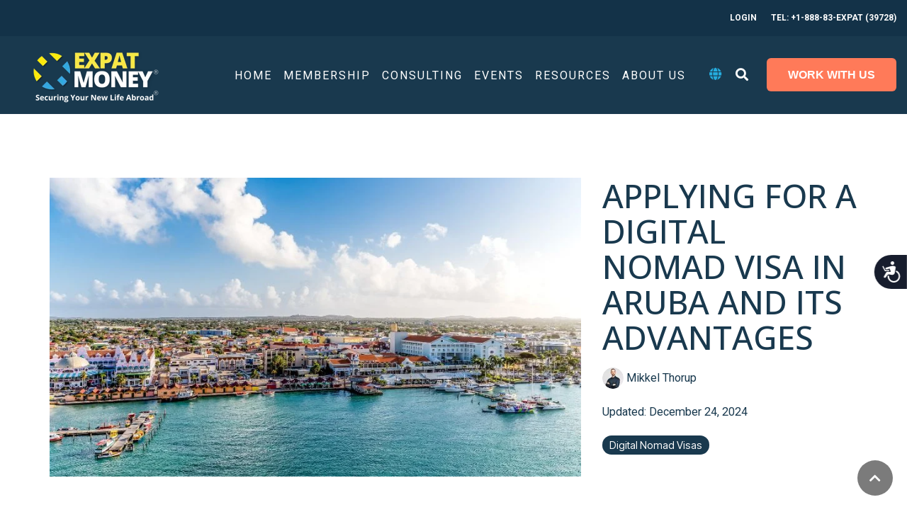

--- FILE ---
content_type: text/html; charset=UTF-8
request_url: https://expatmoney.com/blog/applying-for-a-digital-nomad-visa-in-aruba-and-its-advantages
body_size: 26169
content:
<!doctype html><html lang="en"><head>
    <meta charset="utf-8">
    <title>Applying For A Digital Nomad Visa In Aruba And Its Advantages</title>
    <link rel="shortcut icon" href="https://expatmoney.com/hubfs/Favicon%20-%20Transparent%20Background.png">
    <meta name="description" content="Want to apply for a digital nomad visa on the happiest island? We explain the requirements, advantages, and the One Happy Workation program in Aruba.">
    
    
    
    
    
<meta name="viewport" content="width=device-width, initial-scale=1">

    
    <meta property="og:description" content="Want to apply for a digital nomad visa on the happiest island? We explain the requirements, advantages, and the One Happy Workation program in Aruba.">
    <meta property="og:title" content="Applying For A Digital Nomad Visa In Aruba And Its Advantages">
    <meta name="twitter:description" content="Want to apply for a digital nomad visa on the happiest island? We explain the requirements, advantages, and the One Happy Workation program in Aruba.">
    <meta name="twitter:title" content="Applying For A Digital Nomad Visa In Aruba And Its Advantages">

    

    
    <style>
a.cta_button{-moz-box-sizing:content-box !important;-webkit-box-sizing:content-box !important;box-sizing:content-box !important;vertical-align:middle}.hs-breadcrumb-menu{list-style-type:none;margin:0px 0px 0px 0px;padding:0px 0px 0px 0px}.hs-breadcrumb-menu-item{float:left;padding:10px 0px 10px 10px}.hs-breadcrumb-menu-divider:before{content:'›';padding-left:10px}.hs-featured-image-link{border:0}.hs-featured-image{float:right;margin:0 0 20px 20px;max-width:50%}@media (max-width: 568px){.hs-featured-image{float:none;margin:0;width:100%;max-width:100%}}.hs-screen-reader-text{clip:rect(1px, 1px, 1px, 1px);height:1px;overflow:hidden;position:absolute !important;width:1px}
</style>

<link rel="stylesheet" href="https://expatmoney.com/hubfs/hub_generated/template_assets/1/54906877528/1768591341030/template_main-head.min.css">
<link class="hs-async-css" rel="preload" href="https://expatmoney.com/hubfs/hub_generated/template_assets/1/54906897775/1768591336436/template_main-foot.min.css" as="style" onload="this.onload=null;this.rel='stylesheet'">
<noscript><link rel="stylesheet" href="https://expatmoney.com/hubfs/hub_generated/template_assets/1/54906897775/1768591336436/template_main-foot.min.css"></noscript>
<link rel="stylesheet" href="https://expatmoney.com/hubfs/hub_generated/template_assets/1/133044569902/1768591294442/template_expatmoney.min.css">
<link rel="stylesheet" href="https://expatmoney.com/hubfs/hub_generated/template_assets/1/54905734740/1768591374632/template_global-header-v2.min.css">
<link rel="stylesheet" href="https://expatmoney.com/hubfs/hub_generated/module_assets/1/133047478097/1743836197440/module_Global_Header_v2.min.css">

<style>

  
  
  .hhs-top-bar {
    background-color: rgba(25, 57, 78, 0.0);
    padding: 10px 0;
    
      position: absolute;
      left: 0;
      right: 0;
      z-index: 999;
    
  }
  .hhs-top-bar.sticky-menu.active {
    padding: 5px 0; 
  }
  
  @media (min-width: 992px) {
    
  }
  
  
  
  .hhs-top-bar.hhs-alt-nav .logo-sticky,
  .logo-standard  {
    max-width: 180px;
    float: left;
  }
  
  .hhs-top-bar.hhs-alt-nav.sticky-menu.active .logo-sticky,
  .logo-sticky  {
    max-width: 150px;
    float: left;
  }
  
  @media (min-width: 575px) {
  .hhs-header-logo {
    padding-top:  0px;
    padding-left:30px;
  }
  }
  
  
  
  .hhs-nav-grid__menu {
    
      margin-left: auto;
    
  }
  
  .hhs-top-bar .hs-menu-wrapper.hs-menu-flow-horizontal>ul li a,
  .hs-menu-wrapper.hs-menu-flow-horizontal ul.hhs-nav-links .hs-menu-item a {
    color: rgba(255, 255, 255, 1.0);
  }
  
  
  .hhs-top-bar .hs-menu-wrapper.hs-menu-flow-horizontal>ul li {
    margin: 15px 8px;
  }
  
  .hhs-top-bar .hs-menu-wrapper.hs-menu-flow-horizontal>ul li a:hover,
  .hs-menu-wrapper.hs-menu-flow-horizontal ul.hhs-nav-links .hs-menu-item a:hover,
  .hhs-top-bar .hs-menu-wrapper.hs-menu-flow-horizontal>ul li a:hover,
  .hhs-header-search a i:hover,
  .hhs-lang-switch .globe_class:hover{
    color: rgba(37, 171, 221, 1.0);
  } 
  
  .hhs-header-search a i{
    color: rgba(255, 255, 255, 1);
    
  }
  
  .hhs-top-bar .hs-menu-wrapper.hs-menu-flow-horizontal>ul li.hs-menu-depth-1.active:after,
  .hhs-top-bar .hs-menu-wrapper.hs-menu-flow-horizontal>ul li.hs-menu-depth-1:after {
    background-color: rgba(37, 171, 221, 1.0);
  }
  
  
  
  .hhs-lang-switch .globe_class:before{
    color: rgba(255, 255, 255, 1);
  }
  
  .lang_list_class li {
     background: rgba(25, 57, 78, 1) !important;
  }
  
  .hhs-lang-switch .lang_list_class:after {
   border-bottom-color: rgba(25, 57, 78, 1) !important;
  }
  
  
 
  .hhs-hat-menu .hs-menu-children-wrapper,
  .sc-site-header__menu .hs-menu-children-wrapper {
    background-color: #19394E;
  }
  
  .hhs-hat-menu .hs-menu-children-wrapper:before,
  .hs-menu-wrapper.hs-menu-flow-horizontal>ul li.hs-item-has-children ul.hs-menu-children-wrapper:before {
     color: rgba(25, 57, 78, 1) !important;
  }
  
  .hhs-hat-menu .hs-menu-children-wrapper li a,
  .hhs-lang-switch .lang_list_class li a,
  .custom-menu-primary .hs-menu-wrapper > ul li a, 
  .hs-menu-wrapper.hs-menu-flow-horizontal > ul li.hs-item-has-children ul.hs-menu-children-wrapper li a,
  .hhs-lang-switch .lang_list_class li a {
    color: #FFFFFF;
    font-size: 14px !important;
  }
  
  .hhs-hat-menu .hs-menu-children-wrapper li a:hover,
  .hhs-lang-switch .lang_list_class li a:hover,
  .hs-menu-wrapper.hs-menu-flow-horizontal ul.hhs-nav-links .hs-menu-item.hs-menu-depth-2 a:hover,
  .hhs-top-bar .hs-menu-wrapper.hs-menu-flow-horizontal>ul li.hs-item-has-children ul.hs-menu-children-wrapper li a:hover{
   background-color:  #00a4bd;
  }
  
  .hhs-hat-menu .hs-menu-children-wrapper li a:hover,
  .hhs-lang-switch .lang_list_class li a:hover,
  .custom-menu-primary .hs-menu-wrapper > ul li.hs-item-has-children ul.hs-menu-children-wrapper li a:hover,
  .hs-menu-wrapper.hs-menu-flow-horizontal ul.hhs-nav-links .hs-menu-item.hs-menu-depth-2 a:hover,
  .hhs-top-bar .hs-menu-wrapper.hs-menu-flow-horizontal>ul li.hs-item-has-children ul.hs-menu-children-wrapper li a:hover{
   color: #fff !important;
  }
  .custom-menu-primary .hs-menu-wrapper > ul li.hs-item-has-children ul.hs-menu-children-wrapper li.active a:hover {
    color: #FFFFFF !important;
  }
  
  .hhs-top-bar.hhs-alt-nav .hs-menu-wrapper.hs-menu-flow-horizontal ul.hhs-nav-links ul .hs-menu-item.sub-active a,
  .hhs-top-bar .hs-menu-wrapper.hs-menu-flow-horizontal ul.hhs-nav-links ul .hs-menu-item.sub-active a{
     background-color:  #f2f5f8;
     color: #444444 !important;
    }
    
  
  
  .hhs-top-bar.hhs-alt-nav.sticky-menu,
  .hhs-top-bar.sticky-menu,
  .hhs-top-bar.hhs-alt-nav{
    background-color: rgba(25, 57, 78, 1);
  }
  .sticky-menu.active {
    background-color: rgba(25, 57, 78, 1);
  }
  
  .hhs-top-bar.sticky-menu .hs-menu-wrapper.hs-menu-flow-horizontal>ul li a,
  .hhs-top-bar.hhs-alt-nav .hs-menu-wrapper.hs-menu-flow-horizontal>ul li a,
  .hhs-top-bar.hhs-alt-nav .hs-menu-wrapper.hs-menu-flow-horizontal ul.hhs-nav-links .hs-menu-item a,
  .hhs-top-bar.hhs-alt-nav .hhs-header-search a i,
  .hhs-top-bar.hhs-alt-nav .fas,
  .hhs-top-bar.hhs-alt-nav .hhs-lang-switch .globe_class:before,
  .sticky-menu .hs-menu-wrapper.hs-menu-flow-horizontal ul.hhs-nav-links li a,
  .sticky-menu .hhs-nav-grid__extras i,
  .sticky-menu .hhs-lang-switch .globe_class:before{
    color: rgba(255, 255, 255, 1.0);
  }
  
  .hhs-top-bar.hhs-alt-nav .hs-menu-wrapper.hs-menu-flow-horizontal ul.hhs-nav-links ul .hs-menu-item a {
    color: #FFFFFF;
  }
  
  .hhs-top-bar.sticky-menu .hs-menu-wrapper.hs-menu-flow-horizontal>ul li a:hover,
  .hhs-top-bar.hhs-alt-nav .hs-menu-wrapper.hs-menu-flow-horizontal>ul li a:hover,
  .hhs-top-bar.hhs-alt-nav .hhs-top-bar .hs-menu-wrapper.hs-menu-flow-horizontal .hs-menu-depth-1:first-child:hover,
  .hhs-top-bar.hhs-alt-nav .hhs-header-search a i:hover,
  .hhs-top-bar.hhs-alt-nav .fas:hover,
  .hhs-top-bar.hhs-alt-nav .hhs-lang-switch .globe_class:before,
  .sticky-menu .hhs-top-bar .hs-menu-wrapper.hs-menu-flow-horizontal .hs-menu-depth-1:first-child:hover,
  .sticky-menu .hs-menu-wrapper.hs-menu-flow-horizontal ul.hhs-nav-links li a:hover,
  .sticky-menu .hhs-header-search a i:hover{
    color: rgba(37, 171, 221, 1.0);
  }
  
  .hhs-top-bar.hhs-alt-nav .hhs-header-search a i,
  .hhs-top-bar.hhs-alt-nav .globe_class {
    color: rgba(255, 255, 255, 1) !important;
  }
  
  .hhs-top-bar.hhs-alt-nav .hhs-top-bar .hs-menu-wrapper.hs-menu-flow-horizontal>ul li a:hover,
  .hhs-top-bar.hhs-alt-nav .hhs-header-search a i:hover,
  .hhs-top-bar.hhs-alt-nav .globe_class:hover {
    color: rgba(37, 171, 221, 1) !important;
  }
  
  
  .hhs-top-bar.hhs-alt-nav .hs-menu-wrapper.hs-menu-flow-horizontal>ul li.hs-menu-depth-1.active:after,
  .hhs-top-bar.hhs-alt-nav .hs-menu-wrapper.hs-menu-flow-horizontal>ul li.hs-menu-depth-1:after,
  .sticky-menu.hhs-top-bar .hs-menu-wrapper.hs-menu-flow-horizontal>ul li.hs-menu-depth-1.active:after,
  .sticky-menu.hhs-top-bar .hs-menu-wrapper.hs-menu-flow-horizontal>ul li.hs-menu-depth-1:after {
    background-color: rgba(0, 164, 189, 1.0);
  }
 
  
  
  .hhs-header-cta .cta-secondary,
  .hhs-header-cta .cta-tertiary,
  .hhs-header-cta .cta-primary,
  .hhs-header-cta .cta-four,
  .hhs-header-cta .cta-five{
    padding: 15px 10px !important;
    font-size: 10px !important;
    -webkit-box-shadow: none;
    box-shadow: none;
  }
  
   
   
  
  .hhs-side-menu {
   width:  400px;
  }
  
  .hhs-side-menu {
   background-color:  rgba(25, 57, 78, 1.0);
  }
  
  .body-wrapper::after {
    background-color:  rgba(0, 0, 0, 0.6);
  }
  
  
  
  .hamburger-icon .line {
    background: rgba(255, 255, 255, 1.0);
  }
  
  .hhs-top-bar.hhs-alt-nav .hamburger-icon .line,
  .sticky-menu .hamburger-icon .line {
    background: rgba(255, 255, 255, 1.0);
  }
  
  .hamburger-icon.active .line {
    background: rgba(255, 255, 255, 1.0);
  }
  
  
  
  
  .hhs-side-menu .hhs-lang-switch .globe_class:before,
  .hhs-side-menu .fas{
    color: rgba(255, 255, 255, 1.0);
  }
  
  .hhs-top-bar .fas {
    color: #fff;
  }
  
  .hhs-side-menu__footer a i,
  .hhs-side-menu__footer a:visited i {
    color: #ffffff;
  }
  
  .hhs-side-menu__footer a:hover i,
  .hhs-side-menu__footer a:focus i {
    color: #25ABDD;
  }
  
  
  
  .hhs-side-menu .hhs-side-menu__mobile li a {
    font-size: 18px;
    font-weight: bold;
    color: rgba(255, 255, 255, 1.0);
  }
  
  .hhs-side-menu .hhs-side-menu__mobile li a:hover {
    color: rgba(37, 171, 221, 1.0);
  }
  
  .hhs-sidebar-nav-toggle i {
    color: rgba(255, 255, 255, 1.0);
  }
  
  
  
  .hhs-side-menu__extras .hs-menu-item a,
  .hhs-side-menu__extras .hs-menu-wrapper.hs-menu-flow-horizontal>ul li.hs-item-has-children ul.hs-menu-children-wrapper a {
    font-size: 14px;
    font-weight: nomral;
    color: rgba(255, 255, 255, 1);
  }
  
  .hhs-side-menu__extras .hs-menu-item a:hover,
  .hhs-side-menu__extras .hs-menu-wrapper.hs-menu-flow-horizontal>ul li.hs-item-has-children ul.hs-menu-children-wrapper a:hover {
    color: rgba(0, 164, 189, 1);
  }
  
  
  
  
    .hhs-side-menu__extras {flex: 1;}
  
  
  @media (max-width: 575px) {
    .hhs-side-menu {
     width: 100%; 
    }
  }
  
   
   
  
  
    
    @media screen and (min-width: 850px) {
      [class^=mega-drop].loaded {
        position: relative; 	
        display: inline-block; 	
        padding: 0 !important; 	
      }
      
      [class^=mega-drop].loaded:hover::after {
        display: block; 
        position: absolute;
        top:0; 
        width: 100%; 
        height: 100px; 
        left: -36px;
        
      }
      [class^=mega-drop].loaded:hover::before {
        display: block; 
        position: absolute;
        top: 0; 
        width: 100%; 
        height: 100px; 
        right: -36px;
        
      }
      .mega-menu::before {
        height: 30px;
        top: -30px;
	      background-color: rgba(255, 2, 1, 0.0);
      }
    } 
  
    .mega-menu {
      background-color: rgba(255, 255, 255, 1);
      top: 75px;
    }
    .sticky-menu.active .mega-menu  {
      top: 70px;
    }
    .mega-menu span.hs_cos_wrapper_type_text {
      text-transform: none !important;
      font-weight: normal !important;
      white-space: normal !important; 
    }

    .hhs-top-bar .hs-menu-wrapper.hs-menu-flow-horizontal>ul li .mega-menu a,
    .hhs-alt-nav .hhs-top-bar .hs-menu-wrapper.hs-menu-flow-horizontal>ul li .mega-menu a,
    .hhs-top-bar .mega-menu .mega-nav-con ul li ul.hs-menu-children-wrapper li a,
    .hhs-alt-nav .hhs-top-bar .mega-menu .mega-nav-con ul li ul.hs-menu-children-wrapper li a{
      color: #444444 !important;
      font-size: 16px !important;
      font-weight: normal;
      text-transform: none;
      padding-top:10px !important;
      padding-bottom:10px !important;
    }
    .hhs-top-bar .mega-menu .mega-nav-con ul li ul.hs-menu-children-wrapper li a{
      font-size: 0.95em !important;
    }
    .hhs-top-bar .mega-menu .mega-nav-con .hs-menu-wrapper.hs-menu-flow-horizontal ul .hs-menu-item.hs-menu-depth-2 a:hover,
    .hhs-top-bar .hs-menu-wrapper.hs-menu-flow-horizontal>ul li .mega-menu a:hover,
    .hhs-alt-nav .hhs-top-bar .hs-menu-wrapper.hs-menu-flow-horizontal>ul li .mega-menu a:hover,
    .hhs-top-bar .mega-menu .mega-nav-con ul li ul.hs-menu-children-wrapper li a:hover,
    .hhs-alt-nav .hhs-top-bar .mega-menu .mega-nav-con ul li ul.hs-menu-children-wrapper li a:hover{
      color: #00a4bd !important;
      background-color: transparent !important;
    } 
  
  
  
  
  
  
  
    .hhs-menu-toggle {
      display: none;  
    }
    @media (max-width: 960px) {
      .hhs-menu-toggle {
        display: block;  
      }
    }
    @media (max-width: 920px) {
      .hhs-menu-toggle {
        display: block;  
      }
    }
  
  
    
  
  .hhs-side-menu__ctas .hhs-side-cta-1,
  .hhs-side-menu__ctas .hhs-side-cta-2{
    display: none;
  }
  @media (max-width: 960px) {
      .hhs-extras-ctas,
      .hhs-extras-ctas .hhs-head-cta-1 {
        display: none;
      }
      .hhs-side-menu__ctas .hhs-side-cta-1 {
        display: inline-block;
      }
    }
    @media (max-width: 920px) {
      .hhs-extras-ctas .hhs-head-cta-2 {
        display: none;
      }
      .hhs-side-menu__ctas .hhs-side-cta-2 {
        display: inline-block;
      }
    }
    
  
    @media (min-width: 850px) {
      .hhs-side-menu__mobile {
        display: none;
      }
    }

  @media (max-width: 850px) {
    .main-nav .sc-site-header__menu {
       display: none;
      }
    }
  
  
  
  
  
  
  
  
  
  
    .hhs-header-hat {
      background-color: rgba(19, 50, 72, 1.0);
      padding: 6px 0;
    }

    .hhs-hat-menu .hs-menu-wrapper.hs-menu-flow-horizontal>ul li.hs-menu-depth-1 a {
      color: rgba(255, 255, 255, 1.0);
      font-size: 12px;
      font-weight: bold;
      padding: 6px 0 6px 20px;
    }

    .hhs-hat-menu .hs-menu-wrapper.hs-menu-flow-horizontal>ul li.hs-menu-depth-1 a:hover {
      color: rgba(238, 238, 238, 1.0);
    }
  
    
    
      @media (max-width: 575px) {
        .hhs-header-hat {
          display: none;  
        }
      }
    
   
  
  
  
   
  @media (max-width: 922px) {
    .custom-menu-primary .hs-menu-wrapper > ul {
       margin-top: 10px !important;
    }
    .custom-menu-primary .hs-menu-wrapper > ul,
    .custom-menu-primary .hs-menu-wrapper > ul li.active a:hover{
      background-color:  rgba(25, 57, 78, 1) !important;
    }
    .hhs-top-bar .hs-menu-wrapper.hs-menu-flow-horizontal>ul li a:hover,
    .custom-menu-primary .hs-menu-wrapper > ul li.active a:hover {
      color:  #FFFFFF ;
    }
    .custom-menu-primary .hs-menu-wrapper > ul li{
      
        border-top: 1px solid rgba(0, 0, 0, .1) !important; 
      
    }
    .custom-menu-primary .hs-menu-wrapper > ul ul li{
      
        background-color: rgba(0, 0, 0, .05);
      
    }
    
      .sticky-menu.active {
        position: fixed !important;
      }
    
  }
  
  
  @media (max-width: 575px) {
    .logo-standard, .logo-sticky {
      max-width: 150px !important;
    }
    
      .hhs-nav-opt-items .hhs-header-search {
        right: 3px;
      }
      .hhs-nav-opt-items .hhs-lang-switch
       {
        right: 33px;
      }
    
  }
  
</style>

<link rel="stylesheet" href="/hs/hsstatic/cos-LanguageSwitcher/static-1.336/sass/LanguageSwitcher.css">
<link rel="stylesheet" href="https://expatmoney.com/hubfs/hub_generated/template_assets/1/54907871784/1768591374151/template_global-footer.min.css">
<link rel="stylesheet" href="https://expatmoney.com/hubfs/hub_generated/module_assets/1/133047638795/1743836198317/module_Global_Footer.min.css">
<style>
  
  
  
  #hs_cos_wrapper_global_footer .hhs-footer-mod {
    padding-top: 50px;
    padding-bottom: 50px;
    
    
      background-color: rgba(25, 57, 78, 1.0);
    }
  


  
  .hhs-foot-base-nav .hs-menu-wrapper.hs-menu-flow-horizontal > ul li a,
  .hhs-foot-nav-col .hs-menu-wrapper.hs-menu-flow-horizontal>ul li.hs-item-has-children ul.hs-menu-children-wrapper li a,
  .hhs-foot-nav-col .hs-menu-wrapper.hs-menu-flow-horizontal > ul li a {
    color: #ffffff !important;
  }
  .hhs-foot-base-nav .hs-menu-wrapper.hs-menu-flow-horizontal > ul li a:hover,
  .hhs-foot-nav-col .hs-menu-wrapper.hs-menu-flow-horizontal>ul li.hs-item-has-children ul.hs-menu-children-wrapper li a:hover,
  .hhs-foot-nav-col .hs-menu-wrapper.hs-menu-flow-horizontal > ul li a:hover {
    color: #00a4bd  !important;
  }
  .foot-nav-title,
  .hhs-foot-rss h5,
  .hhs-foot-nav-col h5 {
    margin-bottom: 41px;
    color: #FFFFFF;
  }

  .hhs-foot-rss .hs_cos_wrapper_type_inline_rich_text p,
  .hhs-foot-rss .hs_cos_wrapper_type_inline_rich_text l1,
  .hhs-foot-rss .hs_cos_wrapper_type_inline_rich_text span,
  .hhs-foot-rss label{
    color: #ffffff;
  }
  
  .hhs-foot-base-nav .hs-menu-wrapper.hs-menu-flow-horizontal > ul li a {
    font-size: 24px;
  }

  
  .hhs-footer-mod .hhs-post-content a h6  {
    color: #FFFFFF;
    font-size: 16px;
    line-height: 20px;
  }
  .hhs-footer-mod .hhs-post-summary p  {
    color: #ffffff;
    font-size: 14px;
    line-height: 18px;
  }
  .hhs-foot-rss .hs-rss-title:hover {
    color: #FFFFFF;
  }
   .hhs-footer-mod .hhs-post-feat-img {
    min-height: 120px;
  }
  .hhs-foot-rss .hs-rss-item.hs-with-featured-image .hs-rss-item-text  {
   margin-top: 120px;
  }
  .hhs-foot-break-line {
    border-color:  #ffffff;
  }
  .hhs-foot-copyright {
    color: #ffffff;
  }
  
  
  
  #hs_cos_wrapper_global_footer .hhs-social-con i { color:  #ffffff;}
    #hs_cos_wrapper_global_footer .hhs-social-con i:hover {color:  #28c4dc;}@media (max-width: 922px) {
    #hs_cos_wrapper_global_footer .hhs-footer-mod {
      padding-top: 25px;
      padding-bottom: 25px;
    }
  }

  
  #return-to-top {
   background: rgba(68, 68, 68, 0.7);
  }
  #return-to-top:hover {
   background: rgba(68, 68, 68, 0.9);
  }

  
  @media (max-width: 575px) {
    #hs_cos_wrapper_global_footer .hhs-footer-mod {
      padding-top: 25px;
      padding-bottom: 25px;
    }
    .hhs-foot-nav-col {
     border-color: #ffffff;
    }
  }
</style>
<link rel="stylesheet" href="https://expatmoney.com/hubfs/hub_generated/module_assets/1/135755031600/1743836201529/module_CLEAN_-_Blog_Post_CTA_copiar.min.css">

<style>
  .hhs-blog-post-cta {
    
    -webkit-border-radius: 0px;
    border-radius: 0px;
    padding: 0px;
  } 
  .blog-cta-con .hs_cos_wrapper_type_cta {
   text-align: center;
  }
</style>

<link rel="stylesheet" href="/hs/hsstatic/BlogSocialSharingSupport/static-1.258/bundles/project.css">
<link rel="stylesheet" href="https://expatmoney.com/hubfs/hub_generated/module_assets/1/135743248133/1743836200650/module_CLEAN_-_Blog_-_Sidebar.min.css">

    <style>
      .hhs-tag-list h3 {
       font-size: 24px; 
      }
    </style>
  
<link rel="stylesheet" href="/hs/hsstatic/AsyncSupport/static-1.501/sass/comments_listing_asset.css">
<link rel="stylesheet" href="https://expatmoney.com/hubfs/hub_generated/module_assets/1/136840236926/1741044739992/module_CLEAN_-_Blog_-_Post_Grid_Cards_-_Post.min.css">

<style>
  
  
  
  .hhs-blog-grid-cards {
    
      background-color: rgba(255, 255, 255, 1.0);
    
  }
  
  
  
  @media screen and (min-width: 922px) {
    .hhs-blog-grid-cards .blog-index__post {
      flex:  0 0 calc(100%/2);
    }
  }
  
   @media screen and (min-width: 1000px) {
    .hhs-blog-grid-cards.post-page .blog-index__post {
      flex:  0 0 calc(100%/3);
    }
  }

  @media screen and (min-width: 922px) {
    .hhs-blog-grid-cards.post-page .blog-index__post--large {
      flex: 1 0 100%;
      display: flex;
      justify-items: space-between;
    }
  }
  
  .blog-recent-posts__post,
  .hhs-blog-card-inner {
    background-color: rgba(255, 255, 255, 1.0);
  }
  
  
  
  
  
  
  
  .blog-index__post-content--small h4 {
   line-height: 1.2em;
  }
  
  .blog-index__post-content--small h4.card_post_title a {
    font-size: 36px;
    color: rgba(25, 57, 78, 1.0);
  }
  
  @media (max-width: 575px) {

    .blog-index__post-content--small h4.card_post_title a {
      font-size: 36px;
    }
  }
  
  
  
  
    .hhs-blog-card-inner {
        padding-bottom: 30px;
      }
    a.blog-index__post-button {
     color: rgba(25, 57, 78, 1.0);
    }
  
  
  
  
  .blog-index__post-author span {
    font-size: 14px;
  }
  
   
    a.blog-index__post-author-name {
      color: rgba(102, 102, 102, 1.0);
    }
  
  
   
    .blog-index__post-author span .pub-date {
      color: rgba(153, 153, 153, 1.0);
    }
  
  
  
  
   
    .blog-recent-posts__post p, .blog-index__post--large p, .blog-index__post--small p, .blog-index__tag-subtitle {
      color: rgba(102, 102, 102, 1.0);
      font-size: 18px ;
    }
  
  
  
  
  
  
  
  
  
    .hhs-blog-grid-cards .blog-index__post-tag {
      color: rgba(255, 255, 255, 1.0);
      background: rgba(25, 57, 78, 1.0);
    }
    .hhs-blog-grid-cards .blog-index__post-tag:hover,
    .hhs-blog-grid-cards .blog-index__post-tag:focus{
      color: rgba(250, 250, 250, 1.0);
      background: rgba(37, 171, 221, 1.0);
    }
  
  
    
  
  
  .hhs-blog-grid-cards .blog-pagination__prev-link svg, 
  .hhs-blog-grid-cards .blog-pagination__next-link svg,
  .hhs-blog-grid-cards .blog-pagination__link {
    color: rgba(25, 57, 78, 1.0);
  }
  
  .hhs-blog-grid-cards .blog-pagination__prev-link svg, 
  .hhs-blog-grid-cards .blog-pagination__next-link svg {
    fill: rgba(25, 57, 78, 1.0);
  }
  
  .hhs-blog-grid-cards .blog-pagination__link--active {
    border: 2px solid rgba(0, 164, 189, 1.0);
  }
  
  .hhs-blog-grid-cards .blog-pagination__number-link:hover, 
  .hhs-blog-grid-cards .blog-pagination__number-link:focus {
    border: 2px solid rgba(0, 164, 189, 1.0);
    background-color: rgba(0, 164, 189, 1.0);
    color: rgba(255, 255, 255, 1.0);
  }
  
</style>

<style>
  @font-face {
    font-family: "Roboto";
    font-weight: 800;
    font-style: normal;
    font-display: swap;
    src: url("/_hcms/googlefonts/Roboto/800.woff2") format("woff2"), url("/_hcms/googlefonts/Roboto/800.woff") format("woff");
  }
  @font-face {
    font-family: "Roboto";
    font-weight: 400;
    font-style: normal;
    font-display: swap;
    src: url("/_hcms/googlefonts/Roboto/regular.woff2") format("woff2"), url("/_hcms/googlefonts/Roboto/regular.woff") format("woff");
  }
  @font-face {
    font-family: "Roboto";
    font-weight: 700;
    font-style: normal;
    font-display: swap;
    src: url("/_hcms/googlefonts/Roboto/700.woff2") format("woff2"), url("/_hcms/googlefonts/Roboto/700.woff") format("woff");
  }
  @font-face {
    font-family: "Playfair Display";
    font-weight: 700;
    font-style: normal;
    font-display: swap;
    src: url("/_hcms/googlefonts/Playfair_Display/700.woff2") format("woff2"), url("/_hcms/googlefonts/Playfair_Display/700.woff") format("woff");
  }
  @font-face {
    font-family: "Playfair Display";
    font-weight: 500;
    font-style: normal;
    font-display: swap;
    src: url("/_hcms/googlefonts/Playfair_Display/500.woff2") format("woff2"), url("/_hcms/googlefonts/Playfair_Display/500.woff") format("woff");
  }
  @font-face {
    font-family: "Playfair Display";
    font-weight: 400;
    font-style: normal;
    font-display: swap;
    src: url("/_hcms/googlefonts/Playfair_Display/regular.woff2") format("woff2"), url("/_hcms/googlefonts/Playfair_Display/regular.woff") format("woff");
  }
  @font-face {
    font-family: "Playfair Display";
    font-weight: 700;
    font-style: normal;
    font-display: swap;
    src: url("/_hcms/googlefonts/Playfair_Display/700.woff2") format("woff2"), url("/_hcms/googlefonts/Playfair_Display/700.woff") format("woff");
  }
  @font-face {
    font-family: "Nunito";
    font-weight: 400;
    font-style: normal;
    font-display: swap;
    src: url("/_hcms/googlefonts/Nunito/regular.woff2") format("woff2"), url("/_hcms/googlefonts/Nunito/regular.woff") format("woff");
  }
  @font-face {
    font-family: "Nunito";
    font-weight: 700;
    font-style: normal;
    font-display: swap;
    src: url("/_hcms/googlefonts/Nunito/700.woff2") format("woff2"), url("/_hcms/googlefonts/Nunito/700.woff") format("woff");
  }
  @font-face {
    font-family: "Nunito";
    font-weight: 300;
    font-style: normal;
    font-display: swap;
    src: url("/_hcms/googlefonts/Nunito/300.woff2") format("woff2"), url("/_hcms/googlefonts/Nunito/300.woff") format("woff");
  }
  @font-face {
    font-family: "Poppins";
    font-weight: 800;
    font-style: normal;
    font-display: swap;
    src: url("/_hcms/googlefonts/Poppins/800.woff2") format("woff2"), url("/_hcms/googlefonts/Poppins/800.woff") format("woff");
  }
  @font-face {
    font-family: "Poppins";
    font-weight: 700;
    font-style: normal;
    font-display: swap;
    src: url("/_hcms/googlefonts/Poppins/700.woff2") format("woff2"), url("/_hcms/googlefonts/Poppins/700.woff") format("woff");
  }
  @font-face {
    font-family: "Poppins";
    font-weight: 500;
    font-style: normal;
    font-display: swap;
    src: url("/_hcms/googlefonts/Poppins/500.woff2") format("woff2"), url("/_hcms/googlefonts/Poppins/500.woff") format("woff");
  }
  @font-face {
    font-family: "Poppins";
    font-weight: 600;
    font-style: normal;
    font-display: swap;
    src: url("/_hcms/googlefonts/Poppins/600.woff2") format("woff2"), url("/_hcms/googlefonts/Poppins/600.woff") format("woff");
  }
  @font-face {
    font-family: "Poppins";
    font-weight: 400;
    font-style: normal;
    font-display: swap;
    src: url("/_hcms/googlefonts/Poppins/regular.woff2") format("woff2"), url("/_hcms/googlefonts/Poppins/regular.woff") format("woff");
  }
  @font-face {
    font-family: "Abel";
    font-weight: 400;
    font-style: normal;
    font-display: swap;
    src: url("/_hcms/googlefonts/Abel/regular.woff2") format("woff2"), url("/_hcms/googlefonts/Abel/regular.woff") format("woff");
  }
  @font-face {
    font-family: "Inter Tight";
    font-weight: 300;
    font-style: normal;
    font-display: swap;
    src: url("/_hcms/googlefonts/Inter_Tight/300.woff2") format("woff2"), url("/_hcms/googlefonts/Inter_Tight/300.woff") format("woff");
  }
  @font-face {
    font-family: "Inter Tight";
    font-weight: 500;
    font-style: normal;
    font-display: swap;
    src: url("/_hcms/googlefonts/Inter_Tight/500.woff2") format("woff2"), url("/_hcms/googlefonts/Inter_Tight/500.woff") format("woff");
  }
  @font-face {
    font-family: "Inter Tight";
    font-weight: 600;
    font-style: normal;
    font-display: swap;
    src: url("/_hcms/googlefonts/Inter_Tight/600.woff2") format("woff2"), url("/_hcms/googlefonts/Inter_Tight/600.woff") format("woff");
  }
  @font-face {
    font-family: "Inter Tight";
    font-weight: 700;
    font-style: normal;
    font-display: swap;
    src: url("/_hcms/googlefonts/Inter_Tight/700.woff2") format("woff2"), url("/_hcms/googlefonts/Inter_Tight/700.woff") format("woff");
  }
  @font-face {
    font-family: "Inter Tight";
    font-weight: 800;
    font-style: normal;
    font-display: swap;
    src: url("/_hcms/googlefonts/Inter_Tight/800.woff2") format("woff2"), url("/_hcms/googlefonts/Inter_Tight/800.woff") format("woff");
  }
  @font-face {
    font-family: "Inter Tight";
    font-weight: 700;
    font-style: normal;
    font-display: swap;
    src: url("/_hcms/googlefonts/Inter_Tight/700.woff2") format("woff2"), url("/_hcms/googlefonts/Inter_Tight/700.woff") format("woff");
  }
  @font-face {
    font-family: "Inter Tight";
    font-weight: 400;
    font-style: normal;
    font-display: swap;
    src: url("/_hcms/googlefonts/Inter_Tight/regular.woff2") format("woff2"), url("/_hcms/googlefonts/Inter_Tight/regular.woff") format("woff");
  }
  @font-face {
    font-family: "PT Sans";
    font-weight: 400;
    font-style: normal;
    font-display: swap;
    src: url("/_hcms/googlefonts/PT_Sans/regular.woff2") format("woff2"), url("/_hcms/googlefonts/PT_Sans/regular.woff") format("woff");
  }
  @font-face {
    font-family: "PT Sans";
    font-weight: 700;
    font-style: normal;
    font-display: swap;
    src: url("/_hcms/googlefonts/PT_Sans/700.woff2") format("woff2"), url("/_hcms/googlefonts/PT_Sans/700.woff") format("woff");
  }
  @font-face {
    font-family: "PT Sans";
    font-weight: 700;
    font-style: normal;
    font-display: swap;
    src: url("/_hcms/googlefonts/PT_Sans/700.woff2") format("woff2"), url("/_hcms/googlefonts/PT_Sans/700.woff") format("woff");
  }
  @font-face {
    font-family: "DM Sans";
    font-weight: 800;
    font-style: normal;
    font-display: swap;
    src: url("/_hcms/googlefonts/DM_Sans/800.woff2") format("woff2"), url("/_hcms/googlefonts/DM_Sans/800.woff") format("woff");
  }
  @font-face {
    font-family: "DM Sans";
    font-weight: 700;
    font-style: normal;
    font-display: swap;
    src: url("/_hcms/googlefonts/DM_Sans/700.woff2") format("woff2"), url("/_hcms/googlefonts/DM_Sans/700.woff") format("woff");
  }
  @font-face {
    font-family: "DM Sans";
    font-weight: 500;
    font-style: normal;
    font-display: swap;
    src: url("/_hcms/googlefonts/DM_Sans/500.woff2") format("woff2"), url("/_hcms/googlefonts/DM_Sans/500.woff") format("woff");
  }
  @font-face {
    font-family: "DM Sans";
    font-weight: 400;
    font-style: normal;
    font-display: swap;
    src: url("/_hcms/googlefonts/DM_Sans/regular.woff2") format("woff2"), url("/_hcms/googlefonts/DM_Sans/regular.woff") format("woff");
  }
  @font-face {
    font-family: "Open Sans";
    font-weight: 800;
    font-style: normal;
    font-display: swap;
    src: url("/_hcms/googlefonts/Open_Sans/800.woff2") format("woff2"), url("/_hcms/googlefonts/Open_Sans/800.woff") format("woff");
  }
  @font-face {
    font-family: "Open Sans";
    font-weight: 700;
    font-style: normal;
    font-display: swap;
    src: url("/_hcms/googlefonts/Open_Sans/700.woff2") format("woff2"), url("/_hcms/googlefonts/Open_Sans/700.woff") format("woff");
  }
  @font-face {
    font-family: "Open Sans";
    font-weight: 500;
    font-style: normal;
    font-display: swap;
    src: url("/_hcms/googlefonts/Open_Sans/500.woff2") format("woff2"), url("/_hcms/googlefonts/Open_Sans/500.woff") format("woff");
  }
  @font-face {
    font-family: "Open Sans";
    font-weight: 400;
    font-style: normal;
    font-display: swap;
    src: url("/_hcms/googlefonts/Open_Sans/regular.woff2") format("woff2"), url("/_hcms/googlefonts/Open_Sans/regular.woff") format("woff");
  }
  @font-face {
    font-family: "Open Sans";
    font-weight: 600;
    font-style: normal;
    font-display: swap;
    src: url("/_hcms/googlefonts/Open_Sans/600.woff2") format("woff2"), url("/_hcms/googlefonts/Open_Sans/600.woff") format("woff");
  }
  @font-face {
    font-family: "Open Sans";
    font-weight: 700;
    font-style: normal;
    font-display: swap;
    src: url("/_hcms/googlefonts/Open_Sans/700.woff2") format("woff2"), url("/_hcms/googlefonts/Open_Sans/700.woff") format("woff");
  }
  @font-face {
    font-family: "Nunito Sans";
    font-weight: 400;
    font-style: normal;
    font-display: swap;
    src: url("/_hcms/googlefonts/Nunito_Sans/regular.woff2") format("woff2"), url("/_hcms/googlefonts/Nunito_Sans/regular.woff") format("woff");
  }
  @font-face {
    font-family: "Nunito Sans";
    font-weight: 700;
    font-style: normal;
    font-display: swap;
    src: url("/_hcms/googlefonts/Nunito_Sans/700.woff2") format("woff2"), url("/_hcms/googlefonts/Nunito_Sans/700.woff") format("woff");
  }
</style>

    <script type="application/ld+json">
{
  "mainEntityOfPage" : {
    "@type" : "WebPage",
    "@id" : "https://expatmoney.com/blog/applying-for-a-digital-nomad-visa-in-aruba-and-its-advantages"
  },
  "author" : {
    "name" : "Mikkel Thorup",
    "url" : "https://expatmoney.com/blog/author/mikkel-thorup",
    "@type" : "Person"
  },
  "headline" : "Applying For A Digital Nomad Visa In Aruba And Its Advantages",
  "datePublished" : "2022-09-13T17:00:45.000Z",
  "dateModified" : "2024-12-24T23:32:09.517Z",
  "publisher" : {
    "name" : "Expat Money®",
    "logo" : {
      "url" : "https://expatmoney.com/hubfs/Expat-Money-TM-Logo-3.png",
      "@type" : "ImageObject"
    },
    "@type" : "Organization"
  },
  "@context" : "https://schema.org",
  "@type" : "BlogPosting",
  "image" : [ "https://expatmoney.com/hubfs/Oranjestad%2c%20Aruba%20Marina.jpg" ]
}
</script>


    
<!--  Added by GoogleAnalytics4 integration -->
<script>
var _hsp = window._hsp = window._hsp || [];
window.dataLayer = window.dataLayer || [];
function gtag(){dataLayer.push(arguments);}

var useGoogleConsentModeV2 = true;
var waitForUpdateMillis = 1000;


if (!window._hsGoogleConsentRunOnce) {
  window._hsGoogleConsentRunOnce = true;

  gtag('consent', 'default', {
    'ad_storage': 'denied',
    'analytics_storage': 'denied',
    'ad_user_data': 'denied',
    'ad_personalization': 'denied',
    'wait_for_update': waitForUpdateMillis
  });

  if (useGoogleConsentModeV2) {
    _hsp.push(['useGoogleConsentModeV2'])
  } else {
    _hsp.push(['addPrivacyConsentListener', function(consent){
      var hasAnalyticsConsent = consent && (consent.allowed || (consent.categories && consent.categories.analytics));
      var hasAdsConsent = consent && (consent.allowed || (consent.categories && consent.categories.advertisement));

      gtag('consent', 'update', {
        'ad_storage': hasAdsConsent ? 'granted' : 'denied',
        'analytics_storage': hasAnalyticsConsent ? 'granted' : 'denied',
        'ad_user_data': hasAdsConsent ? 'granted' : 'denied',
        'ad_personalization': hasAdsConsent ? 'granted' : 'denied'
      });
    }]);
  }
}

gtag('js', new Date());
gtag('set', 'developer_id.dZTQ1Zm', true);
gtag('config', 'G-V8B4Y22MMV');
</script>
<script async src="https://www.googletagmanager.com/gtag/js?id=G-V8B4Y22MMV"></script>

<!-- /Added by GoogleAnalytics4 integration -->

<!--  Added by GoogleTagManager integration -->
<script>
var _hsp = window._hsp = window._hsp || [];
window.dataLayer = window.dataLayer || [];
function gtag(){dataLayer.push(arguments);}

var useGoogleConsentModeV2 = true;
var waitForUpdateMillis = 1000;



var hsLoadGtm = function loadGtm() {
    if(window._hsGtmLoadOnce) {
      return;
    }

    if (useGoogleConsentModeV2) {

      gtag('set','developer_id.dZTQ1Zm',true);

      gtag('consent', 'default', {
      'ad_storage': 'denied',
      'analytics_storage': 'denied',
      'ad_user_data': 'denied',
      'ad_personalization': 'denied',
      'wait_for_update': waitForUpdateMillis
      });

      _hsp.push(['useGoogleConsentModeV2'])
    }

    (function(w,d,s,l,i){w[l]=w[l]||[];w[l].push({'gtm.start':
    new Date().getTime(),event:'gtm.js'});var f=d.getElementsByTagName(s)[0],
    j=d.createElement(s),dl=l!='dataLayer'?'&l='+l:'';j.async=true;j.src=
    'https://www.googletagmanager.com/gtm.js?id='+i+dl;f.parentNode.insertBefore(j,f);
    })(window,document,'script','dataLayer','GTM-KRNCQMC');

    window._hsGtmLoadOnce = true;
};

_hsp.push(['addPrivacyConsentListener', function(consent){
  if(consent.allowed || (consent.categories && consent.categories.analytics)){
    hsLoadGtm();
  }
}]);

</script>

<!-- /Added by GoogleTagManager integration -->


<!--<link rel="preload" as="style" href="expatmoney.css"> -->


<!-- Gravitec Push Notification -->

<script src="https://cdn.gravitec.net/storage/16af0e9e1c7be5959e6e840b67bbed02/client.js" async></script>

<!-- End Gravitec Push Notification -->
<link rel="amphtml" href="https://expatmoney.com/blog/applying-for-a-digital-nomad-visa-in-aruba-and-its-advantages?hs_amp=true">

<meta property="og:image" content="https://expatmoney.com/hubfs/Oranjestad%2c%20Aruba%20Marina.jpg">
<meta property="og:image:width" content="850">
<meta property="og:image:height" content="478">
<meta property="og:image:alt" content="Applying For A Digital Nomad Visa In Aruba And Its Advantages">
<meta name="twitter:image" content="https://expatmoney.com/hubfs/Oranjestad%2c%20Aruba%20Marina.jpg">
<meta name="twitter:image:alt" content="Applying For A Digital Nomad Visa In Aruba And Its Advantages">

<meta property="og:url" content="https://expatmoney.com/blog/applying-for-a-digital-nomad-visa-in-aruba-and-its-advantages">
<meta name="twitter:card" content="summary_large_image">
<meta name="twitter:creator" content="@ThorupMikkel">

<link rel="canonical" href="https://expatmoney.com/blog/applying-for-a-digital-nomad-visa-in-aruba-and-its-advantages">

<meta property="og:type" content="article">
<link rel="alternate" type="application/rss+xml" href="https://expatmoney.com/blog/rss.xml">
<meta name="twitter:domain" content="expatmoney.com">
<meta name="twitter:site" content="@ThorupMikkel">
<script src="//platform.linkedin.com/in.js" type="text/javascript">
    lang: en_US
</script>

<meta http-equiv="content-language" content="en">
<link rel="alternate" hreflang="en" href="https://expatmoney.com/blog/applying-for-a-digital-nomad-visa-in-aruba-and-its-advantages">
<link rel="alternate" hreflang="es" href="https://expatmoney.com/es/blog/solicitando-una-visa-de-nomada-digital-en-aruba-y-sus-beneficios">
<link rel="alternate" hreflang="pt-br" href="https://expatmoney.com/pt-br/artigos/applying-for-a-digital-nomad-visa-in-aruba-and-its-advantages">







    <link rel="preconnect" href="https://cdn2.hubspot.net" crossorigin>
    <link rel="preconnect" href="https://js.hs-analytics.net" crossorigin>
    <link rel="preconnect" href="https://js.hs-banner.com" crossorigin>
  <meta name="generator" content="HubSpot"></head>
  <body>
<!--  Added by GoogleTagManager integration -->
<noscript><iframe src="https://www.googletagmanager.com/ns.html?id=GTM-KRNCQMC" height="0" width="0" style="display:none;visibility:hidden"></iframe></noscript>

<!-- /Added by GoogleTagManager integration -->

    <div class="body-wrapper   hs-content-id-84808823443 hs-blog-post hs-blog-id-62221113223">
      <header class="header">
        <div class="header__container">
           <div id="hs_cos_wrapper_global_header_v2" class="hs_cos_wrapper hs_cos_wrapper_widget hs_cos_wrapper_type_module" style="" data-hs-cos-general-type="widget" data-hs-cos-type="module">


<a href="#main-content" class="screen-reader-text">Skip to the main content.</a>

<div class="hhs-header-hat">
  <div class="container-fluid">
    <div class="row">
      <div class="col-12">
        <nav class="hhs-hat-menu" data-collapsed="true">
          
            
              <span id="hs_cos_wrapper_global_header_v2_" class="hs_cos_wrapper hs_cos_wrapper_widget hs_cos_wrapper_type_simple_menu" style="" data-hs-cos-general-type="widget" data-hs-cos-type="simple_menu"><div id="hs_menu_wrapper_global_header_v2_" class="hs-menu-wrapper active-branch flyouts hs-menu-flow-horizontal" role="navigation" data-sitemap-name="" data-menu-id="" aria-label="Navigation Menu">
 <ul role="menu">
  <li class="hs-menu-item hs-menu-depth-1 hs-item-has-children" role="none"><a href="https://membership.expatmoney.com" aria-haspopup="true" aria-expanded="false" role="menuitem" target="_self">LOGIN</a>
   <ul role="menu" class="hs-menu-children-wrapper">
    <li class="hs-menu-item hs-menu-depth-2" role="none"><a href="https://membership.expatmoney.com" role="menuitem" target="_self">Hub Membership</a></li>
    <li class="hs-menu-item hs-menu-depth-2" role="none"><a href="https://courses.expatmoney.com" role="menuitem" target="_self">Online Courses</a></li>
   </ul></li>
  <li class="hs-menu-item hs-menu-depth-1" role="none"><a href="TEL:%20+1-888-83-39728" role="menuitem" target="_self">TEL: +1-888-83-EXPAT (39728)</a></li>
 </ul>
</div></span>
             
          
        </nav>
      </div>
    </div>
  </div>
</div>


<header id="hhs-main-nav" class="hhs-top-bar">
  <div class="container-fluid
              hhs-nav-grid">
      <div class="hhs-header-logo">
        <div class="logo-standard">
          
            
          
            <span id="hs_cos_wrapper_global_header_v2_" class="hs_cos_wrapper hs_cos_wrapper_widget hs_cos_wrapper_type_logo" style="" data-hs-cos-general-type="widget" data-hs-cos-type="logo"><a href="https://expatmoney.com/?hsLang=en" id="hs-link-global_header_v2_" style="border-width:0px;border:0px;"><img src="https://expatmoney.com/hs-fs/hubfs/Logo%20Expat%20Money%C2%AE%20-%20Securing%20Your%20New%20Life%20Abroad.webp?width=180&amp;height=90&amp;name=Logo%20Expat%20Money%C2%AE%20-%20Securing%20Your%20New%20Life%20Abroad.webp" class="hs-image-widget " height="90" style="height: auto;width:180px;border-width:0px;border:0px;" width="180" alt="Logo Expat Money® - Securing Your New Life Abroad" title="Logo Expat Money® - Securing Your New Life Abroad" loading="eager" srcset="https://expatmoney.com/hs-fs/hubfs/Logo%20Expat%20Money%C2%AE%20-%20Securing%20Your%20New%20Life%20Abroad.webp?width=90&amp;height=45&amp;name=Logo%20Expat%20Money%C2%AE%20-%20Securing%20Your%20New%20Life%20Abroad.webp 90w, https://expatmoney.com/hs-fs/hubfs/Logo%20Expat%20Money%C2%AE%20-%20Securing%20Your%20New%20Life%20Abroad.webp?width=180&amp;height=90&amp;name=Logo%20Expat%20Money%C2%AE%20-%20Securing%20Your%20New%20Life%20Abroad.webp 180w, https://expatmoney.com/hs-fs/hubfs/Logo%20Expat%20Money%C2%AE%20-%20Securing%20Your%20New%20Life%20Abroad.webp?width=270&amp;height=135&amp;name=Logo%20Expat%20Money%C2%AE%20-%20Securing%20Your%20New%20Life%20Abroad.webp 270w, https://expatmoney.com/hs-fs/hubfs/Logo%20Expat%20Money%C2%AE%20-%20Securing%20Your%20New%20Life%20Abroad.webp?width=360&amp;height=180&amp;name=Logo%20Expat%20Money%C2%AE%20-%20Securing%20Your%20New%20Life%20Abroad.webp 360w, https://expatmoney.com/hs-fs/hubfs/Logo%20Expat%20Money%C2%AE%20-%20Securing%20Your%20New%20Life%20Abroad.webp?width=450&amp;height=225&amp;name=Logo%20Expat%20Money%C2%AE%20-%20Securing%20Your%20New%20Life%20Abroad.webp 450w, https://expatmoney.com/hs-fs/hubfs/Logo%20Expat%20Money%C2%AE%20-%20Securing%20Your%20New%20Life%20Abroad.webp?width=540&amp;height=270&amp;name=Logo%20Expat%20Money%C2%AE%20-%20Securing%20Your%20New%20Life%20Abroad.webp 540w" sizes="(max-width: 180px) 100vw, 180px"></a></span>
          
        </div>
        <div class="logo-sticky">
            
            
            <span id="hs_cos_wrapper_global_header_v2_" class="hs_cos_wrapper hs_cos_wrapper_widget hs_cos_wrapper_type_logo" style="" data-hs-cos-general-type="widget" data-hs-cos-type="logo"><a href="https://expatmoney.com/?hsLang=en" id="hs-link-global_header_v2_" style="border-width:0px;border:0px;"><img src="https://expatmoney.com/hs-fs/hubfs/Logo%20Expat%20Money%C2%AE%20-%20Securing%20Your%20New%20Life%20Abroad.webp?width=180&amp;height=90&amp;name=Logo%20Expat%20Money%C2%AE%20-%20Securing%20Your%20New%20Life%20Abroad.webp" class="hs-image-widget " height="90" style="height: auto;width:180px;border-width:0px;border:0px;" width="180" alt="Logo Expat Money® - Securing Your New Life Abroad" title="Logo Expat Money® - Securing Your New Life Abroad" loading="eager" srcset="https://expatmoney.com/hs-fs/hubfs/Logo%20Expat%20Money%C2%AE%20-%20Securing%20Your%20New%20Life%20Abroad.webp?width=90&amp;height=45&amp;name=Logo%20Expat%20Money%C2%AE%20-%20Securing%20Your%20New%20Life%20Abroad.webp 90w, https://expatmoney.com/hs-fs/hubfs/Logo%20Expat%20Money%C2%AE%20-%20Securing%20Your%20New%20Life%20Abroad.webp?width=180&amp;height=90&amp;name=Logo%20Expat%20Money%C2%AE%20-%20Securing%20Your%20New%20Life%20Abroad.webp 180w, https://expatmoney.com/hs-fs/hubfs/Logo%20Expat%20Money%C2%AE%20-%20Securing%20Your%20New%20Life%20Abroad.webp?width=270&amp;height=135&amp;name=Logo%20Expat%20Money%C2%AE%20-%20Securing%20Your%20New%20Life%20Abroad.webp 270w, https://expatmoney.com/hs-fs/hubfs/Logo%20Expat%20Money%C2%AE%20-%20Securing%20Your%20New%20Life%20Abroad.webp?width=360&amp;height=180&amp;name=Logo%20Expat%20Money%C2%AE%20-%20Securing%20Your%20New%20Life%20Abroad.webp 360w, https://expatmoney.com/hs-fs/hubfs/Logo%20Expat%20Money%C2%AE%20-%20Securing%20Your%20New%20Life%20Abroad.webp?width=450&amp;height=225&amp;name=Logo%20Expat%20Money%C2%AE%20-%20Securing%20Your%20New%20Life%20Abroad.webp 450w, https://expatmoney.com/hs-fs/hubfs/Logo%20Expat%20Money%C2%AE%20-%20Securing%20Your%20New%20Life%20Abroad.webp?width=540&amp;height=270&amp;name=Logo%20Expat%20Money%C2%AE%20-%20Securing%20Your%20New%20Life%20Abroad.webp 540w" sizes="(max-width: 180px) 100vw, 180px"></a></span>
          
        </div>
      </div>
    
    <div class="hhs-nav-grid__menu
                main-nav">
              
              
              
                <nav class="sc-site-header__menu
                            sc-site-header__menu--147427956594
                            hs-menu-wrapper
                            active-branch
                            flyouts
                            hs-menu-flow-horizontal" aria-label=" menu">
                    
                    <ul class="hhs-nav-links">
                      
                        
                
                  <li class="hs-menu-item hs-menu-depth-1
                             
                             
                             
                             ">
                    <a href="https://expatmoney.com" target="">
                      HOME
                    </a>
                    
                  </li>
                
              
                      
                        
                
                  <li class="hs-menu-item hs-menu-depth-1
                             
                             
                             
                             ">
                    <a href="https://expatmoney.com/membership" target="">
                      MEMBERSHIP
                    </a>
                    
                  </li>
                
              
                      
                        
                
                  <li class="hs-menu-item hs-menu-depth-1
                             hs-item-has-children
                             
                             
                             " aria-haspopup="true">
                    <a href="https://expatmoney.com/consulting" target="">
                      CONSULTING
                    </a>
                    
                    <ul class="hs-menu-children-wrapper">
                      
                      
                        
                
                  <li class="hs-menu-item hs-menu-depth-2
                             
                             
                             
                             ">
                    <a href="https://expatmoney.com/second-residency-citizenship" target="">
                      Second Residency &amp; Citizenship
                    </a>
                    
                  </li>
                
              
                      
                        
                
                  <li class="hs-menu-item hs-menu-depth-2
                             
                             
                             
                             ">
                    <a href="https://expatmoney.com/wealth-protection" target="">
                      Wealth Protection
                    </a>
                    
                  </li>
                
              
                      
                        
                
                  <li class="hs-menu-item hs-menu-depth-2
                             
                             
                             
                             ">
                    <a href="https://expatmoney.com/invest-offshore" target="">
                      Invest Offshore
                    </a>
                    
                  </li>
                
              
                      
                        
                
                  <li class="hs-menu-item hs-menu-depth-2
                             
                             
                             
                             ">
                    <a href="https://expatmoney.com/residency-in-paraguay" target="">
                      Paraguay Residency 
                    </a>
                    
                  </li>
                
              
                      
                        
                
                  <li class="hs-menu-item hs-menu-depth-2
                             
                             
                             
                             ">
                    <a href="https://expatmoney.com/planb" target="">
                      Work with Us
                    </a>
                    
                  </li>
                
              
                      
                    </ul>
                    
                  </li>
                
              
                      
                        
                
                  <li class="hs-menu-item hs-menu-depth-1
                             hs-item-has-children
                             
                             
                             " aria-haspopup="true">
                    <a href="https://expatmoney.com/tours" target="">
                      EVENTS
                    </a>
                    
                    <ul class="hs-menu-children-wrapper">
                      
                      
                        
                
                  <li class="hs-menu-item hs-menu-depth-2
                             
                             
                             
                             ">
                    <a href="https://expatmoney.com/paraguay" target="">
                      Paraguay Tour
                    </a>
                    
                  </li>
                
              
                      
                        
                
                  <li class="hs-menu-item hs-menu-depth-2
                             
                             
                             
                             ">
                    <a href="https://expatmoney.com/fly" target="">
                      Panama Fly'n Buy Tour
                    </a>
                    
                  </li>
                
              
                      
                        
                
                  <li class="hs-menu-item hs-menu-depth-2
                             
                             
                             
                             ">
                    <a href="https://expatmoney.com/conference" target="">
                      Wealth, Freedom &amp; Passports Conference
                    </a>
                    
                  </li>
                
              
                      
                        
                
                  <li class="hs-menu-item hs-menu-depth-2
                             
                             
                             
                             ">
                    <a href="https://expatmoney.com/legacy" target="">
                      Family Legacy Mastermind
                    </a>
                    
                  </li>
                
              
                      
                        
                
                  <li class="hs-menu-item hs-menu-depth-2
                             
                             
                             
                             ">
                    <a href="https://expatmoney.com/brazil" target="">
                      Brazil Tour
                    </a>
                    
                  </li>
                
              
                      
                        
                
                  <li class="hs-menu-item hs-menu-depth-2
                             
                             
                             
                             ">
                    <a href="https://expatmoney.com/colombia" target="">
                      Colombia Tour
                    </a>
                    
                  </li>
                
              
                      
                        
                
                  <li class="hs-menu-item hs-menu-depth-2
                             
                             
                             
                             ">
                    <a href="https://2025.expatmoneysummit.com/" target="_blank">
                      Online Summit
                    </a>
                    
                  </li>
                
              
                      
                    </ul>
                    
                  </li>
                
              
                      
                        
                
                  <li class="hs-menu-item hs-menu-depth-1
                             hs-item-has-children
                             
                             
                             " aria-haspopup="true">
                    <a href="https://expatmoney.com/resources" target="">
                      RESOURCES
                    </a>
                    
                    <ul class="hs-menu-children-wrapper">
                      
                      
                        
                
                  <li class="hs-menu-item hs-menu-depth-2
                             
                             
                             
                             ">
                    <a href="https://theexpatmoneyshow.captivate.fm/listen" target="_blank">
                      Podcast
                    </a>
                    
                  </li>
                
              
                      
                        
                
                  <li class="hs-menu-item hs-menu-depth-2
                             
                             
                             
                             ">
                    <a href="https://expatmoney.com/blog" target="">
                      Articles
                    </a>
                    
                  </li>
                
              
                      
                        
                
                  <li class="hs-menu-item hs-menu-depth-2
                             
                             
                             
                             ">
                    <a href="https://expatmoneyshow.com/youtube" target="_blank">
                      YouTube
                    </a>
                    
                  </li>
                
              
                      
                        
                
                  <li class="hs-menu-item hs-menu-depth-2
                             
                             
                             
                             ">
                    <a href="https://expatmoney.com/webinar" target="">
                      Webinar
                    </a>
                    
                  </li>
                
              
                      
                        
                
                  <li class="hs-menu-item hs-menu-depth-2
                             
                             
                             
                             ">
                    <a href="https://expatmoneyshow.com/private-forum" target="_blank">
                      Private Group
                    </a>
                    
                  </li>
                
              
                      
                        
                
                  <li class="hs-menu-item hs-menu-depth-2
                             
                             
                             
                             ">
                    <a href="https://shop.expatmoney.com" target="_blank">
                      Shop
                    </a>
                    
                  </li>
                
              
                      
                        
                
                  <li class="hs-menu-item hs-menu-depth-2
                             
                             
                             
                             ">
                    <a href="https://expatmoney.com/newsletter" target="_blank">
                      Newsletters
                    </a>
                    
                  </li>
                
              
                      
                    </ul>
                    
                  </li>
                
              
                      
                        
                
                  <li class="hs-menu-item hs-menu-depth-1
                             hs-item-has-children
                             
                             
                             " aria-haspopup="true">
                    <a href="https://expatmoney.com/learn-more-about-us" target="">
                      ABOUT US
                    </a>
                    
                    <ul class="hs-menu-children-wrapper">
                      
                      
                        
                
                  <li class="hs-menu-item hs-menu-depth-2
                             
                             
                             
                             ">
                    <a href="https://expatmoney.com/about-us" target="">
                      About Us
                    </a>
                    
                  </li>
                
              
                      
                        
                
                  <li class="hs-menu-item hs-menu-depth-2
                             
                             
                             
                             ">
                    <a href="https://expatmoney.com/testimonials" target="">
                      Testimonials
                    </a>
                    
                  </li>
                
              
                      
                        
                
                  <li class="hs-menu-item hs-menu-depth-2
                             
                             
                             
                             ">
                    <a href="https://expatmoney.com/contact" target="">
                      Contact
                    </a>
                    
                  </li>
                
              
                      
                        
                
                  <li class="hs-menu-item hs-menu-depth-2
                             
                             
                             
                             ">
                    <a href="https://expatmoney.com/blog/faq-what-makes-expat-money-different" target="">
                      FAQ
                    </a>
                    
                  </li>
                
              
                      
                    </ul>
                    
                  </li>
                
              
                      
                    </ul>
                </nav>
              
    </div>
    <div class="hhs-nav-grid__extras">
      
        <div class="hhs-lang-switch">
          <span id="hs_cos_wrapper_global_header_v2_language_switcher" class="hs_cos_wrapper hs_cos_wrapper_widget hs_cos_wrapper_type_language_switcher" style="" data-hs-cos-general-type="widget" data-hs-cos-type="language_switcher"><div class="lang_switcher_class">
   <div class="globe_class" onclick="">
       <ul class="lang_list_class">
           <li>
               <a class="lang_switcher_link" data-language="en" lang="en" href="https://expatmoney.com/blog/applying-for-a-digital-nomad-visa-in-aruba-and-its-advantages">English</a>
           </li>
           <li>
               <a class="lang_switcher_link" data-language="es" lang="es" href="https://expatmoney.com/es/blog/solicitando-una-visa-de-nomada-digital-en-aruba-y-sus-beneficios">Español</a>
           </li>
           <li>
               <a class="lang_switcher_link" data-language="pt-br" lang="pt-br" href="https://expatmoney.com/pt-br/artigos/applying-for-a-digital-nomad-visa-in-aruba-and-its-advantages">Português - Brasil</a>
           </li>
       </ul>
   </div>
</div></span>
        </div>
      
        
          <div class="hs-search-field
                      js-search-pop">
            <div class="hs-search-field__bar"> 
              <form action="/hs-search-results">
                <label for="main-search" style="display: none;" aria-hidden="true">Search</label>
                <input id="main-search" type="text" class="hs-search-field__input" name="term" autocomplete="off" placeholder="Search...">
                
                
                
                
                  
                    <input type="hidden" name="language" value="en">
                  
                
              </form>
            </div>
          </div>
          <button type="button" class="top-bar-search" aria-label="Search">
            <i class="fas fa-search" aria-hidden="true"><span class="screen-reader-text">Search</span></i>
          </button>
        
        
        
          <div class="hhs-extras-ctas">
            
            <div class="hhs-header-cta">
              
                <span class="hhs-head-cta-1"><span id="hs_cos_wrapper_global_header_v2_" class="hs_cos_wrapper hs_cos_wrapper_widget hs_cos_wrapper_type_cta" style="" data-hs-cos-general-type="widget" data-hs-cos-type="cta"><!--HubSpot Call-to-Action Code --><span class="hs-cta-wrapper" id="hs-cta-wrapper-4e3b722c-7ee4-4abb-88e4-f985ea895c79"><span class="hs-cta-node hs-cta-4e3b722c-7ee4-4abb-88e4-f985ea895c79" id="hs-cta-4e3b722c-7ee4-4abb-88e4-f985ea895c79"><!--[if lte IE 8]><div id="hs-cta-ie-element"></div><![endif]--><a href="https://cta-redirect.hubspot.com/cta/redirect/19499770/4e3b722c-7ee4-4abb-88e4-f985ea895c79" target="_blank" rel="noopener"><img class="hs-cta-img" id="hs-cta-img-4e3b722c-7ee4-4abb-88e4-f985ea895c79" style="border-width:0px;" src="https://no-cache.hubspot.com/cta/default/19499770/4e3b722c-7ee4-4abb-88e4-f985ea895c79.png" alt="WORK WITH US"></a></span><script charset="utf-8" src="/hs/cta/cta/current.js"></script><script type="text/javascript"> hbspt.cta._relativeUrls=true;hbspt.cta.load(19499770, '4e3b722c-7ee4-4abb-88e4-f985ea895c79', {"useNewLoader":"true","region":"na1"}); </script></span><!-- end HubSpot Call-to-Action Code --></span></span> 
              
            </div>
            
          </div>          
        
        <div class="hhs-menu-toggle
                    hhs-menu-toggle--always-show">
          <button class="hhs-menu-button
                         hamburger-icon
                         js-toggle-main-nav" id="hamburger-icon" aria-label="Toggle Side Menu">
            <span class="line line-1"></span>
            <span class="line line-2"></span>
            <span class="line line-3"></span>
            <span class="screen-reader-text">Toggle Menu</span>
          </button>
        </div>
    </div>
    
  </div>
</header>

<div class="hhs-side-menu
            js-side-menu">
        <div class="hhs-side-menu__controls">
          <div class="hhs-side-menu__mobile-controls">
            
              <div class="hhs-lang-switch">
                <span id="hs_cos_wrapper_global_header_v2_language_switcher" class="hs_cos_wrapper hs_cos_wrapper_widget hs_cos_wrapper_type_language_switcher" style="" data-hs-cos-general-type="widget" data-hs-cos-type="language_switcher"><div class="lang_switcher_class">
   <div class="globe_class" onclick="">
       <ul class="lang_list_class">
           <li>
               <a class="lang_switcher_link" data-language="en" lang="en" href="https://expatmoney.com/blog/applying-for-a-digital-nomad-visa-in-aruba-and-its-advantages">English</a>
           </li>
           <li>
               <a class="lang_switcher_link" data-language="es" lang="es" href="https://expatmoney.com/es/blog/solicitando-una-visa-de-nomada-digital-en-aruba-y-sus-beneficios">Español</a>
           </li>
           <li>
               <a class="lang_switcher_link" data-language="pt-br" lang="pt-br" href="https://expatmoney.com/pt-br/artigos/applying-for-a-digital-nomad-visa-in-aruba-and-its-advantages">Português - Brasil</a>
           </li>
       </ul>
   </div>
</div></span>
              </div>
            
             
                <div class="hs-search-field
                            js-search-pop-side">
                  <div class="hs-search-field__bar"> 
                    <form action="/hs-search-results">
                      <label for="side-search" style="display: none;" aria-hidden="true">Search</label>
                      <input id="side-search" type="text" class="hs-search-field__input" name="term" autocomplete="off" placeholder="Search...">
                      
                      
                      
                      
                        
                          <input type="hidden" name="language" value="en">
                        
                      
                    </form>
                  </div>
                </div>
                <button type="button" class="top-bar-search" aria-label="Search">
                  <i class="fas fa-search" aria-hidden="true"><span class="screen-reader-text">Search</span></i>
                </button>
              
            </div>
          <div class="hhs-menu-toggle
                      hhs-menu-toggle--always-show">
            <button class="hhs-menu-button
                           hamburger-icon
                           js-toggle-main-nav" aria-label="Toggle Side Menu">
              <span class="line line-1"></span>
              <span class="line line-2"></span>
              <span class="line line-3"></span>
              <span class="screen-reader-text">Toggle Menu</span>
            </button>
          </div>
        </div>
        
        
        
          <div class="hhs-side-menu__ctas">
            
              <div class="hhs-header-cta ">
                
                  <span class="hhs-side-cta-1"><span id="hs_cos_wrapper_global_header_v2_" class="hs_cos_wrapper hs_cos_wrapper_widget hs_cos_wrapper_type_cta" style="" data-hs-cos-general-type="widget" data-hs-cos-type="cta"><!--HubSpot Call-to-Action Code --><span class="hs-cta-wrapper" id="hs-cta-wrapper-4e3b722c-7ee4-4abb-88e4-f985ea895c79"><span class="hs-cta-node hs-cta-4e3b722c-7ee4-4abb-88e4-f985ea895c79" id="hs-cta-4e3b722c-7ee4-4abb-88e4-f985ea895c79"><!--[if lte IE 8]><div id="hs-cta-ie-element"></div><![endif]--><a href="https://cta-redirect.hubspot.com/cta/redirect/19499770/4e3b722c-7ee4-4abb-88e4-f985ea895c79" target="_blank" rel="noopener"><img class="hs-cta-img" id="hs-cta-img-4e3b722c-7ee4-4abb-88e4-f985ea895c79" style="border-width:0px;" src="https://no-cache.hubspot.com/cta/default/19499770/4e3b722c-7ee4-4abb-88e4-f985ea895c79.png" alt="WORK WITH US"></a></span><script charset="utf-8" src="/hs/cta/cta/current.js"></script><script type="text/javascript"> hbspt.cta._relativeUrls=true;hbspt.cta.load(19499770, '4e3b722c-7ee4-4abb-88e4-f985ea895c79', {"useNewLoader":"true","region":"na1"}); </script></span><!-- end HubSpot Call-to-Action Code --></span></span> 
                
              </div>
            
          </div>          
        
  <div class="hhs-side-menu__mobile"> 
    

    
    <nav class="sc-site-header__menu
                sc-site-header__menu--147427956594
                hs-menu-wrapper
                active-branch
                flyouts
                hs-menu-flow-vertical" aria-label=" menu">
      
      <ul>
        
        
    
    <li class="hs-menu-item hs-menu-depth-1
               
               
               
               ">
      <a href="https://expatmoney.com" target="" class=" ">
        HOME
        
      </a>
      
    </li>
    
    
        
        
    
    <li class="hs-menu-item hs-menu-depth-1
               
               
               
               ">
      <a href="https://expatmoney.com/membership" target="" class=" ">
        MEMBERSHIP
        
      </a>
      
    </li>
    
    
        
        
    
    <li class="hs-menu-item hs-menu-depth-1
               hs-item-has-children
               
               
               " aria-haspopup="true">
      <a href="https://expatmoney.com/consulting" target="" class=" ">
        CONSULTING
        
        <button class="hhs-sidebar-nav-toggle
                       js-sidebar-nav-toggle" aria-label="Toggle Menu">
          <i class="fa fa-plus"><span class="screen-reader-text">Toggle Menu</span></i>
        </button>
        
      </a>
      
      <ul class="hs-menu-children-wrapper">
        
        
        
    
    <li class="hs-menu-item hs-menu-depth-2
               
               
               
               ">
      <a href="https://expatmoney.com/second-residency-citizenship" target="" class=" ">
        Second Residency &amp; Citizenship
        
      </a>
      
    </li>
    
    
        
        
    
    <li class="hs-menu-item hs-menu-depth-2
               
               
               
               ">
      <a href="https://expatmoney.com/wealth-protection" target="" class=" ">
        Wealth Protection
        
      </a>
      
    </li>
    
    
        
        
    
    <li class="hs-menu-item hs-menu-depth-2
               
               
               
               ">
      <a href="https://expatmoney.com/invest-offshore" target="" class=" ">
        Invest Offshore
        
      </a>
      
    </li>
    
    
        
        
    
    <li class="hs-menu-item hs-menu-depth-2
               
               
               
               ">
      <a href="https://expatmoney.com/residency-in-paraguay" target="" class=" ">
        Paraguay Residency 
        
      </a>
      
    </li>
    
    
        
        
    
    <li class="hs-menu-item hs-menu-depth-2
               
               
               
               ">
      <a href="https://expatmoney.com/planb" target="" class=" ">
        Work with Us
        
      </a>
      
    </li>
    
    
        
      </ul>
      
    </li>
    
    
        
        
    
    <li class="hs-menu-item hs-menu-depth-1
               hs-item-has-children
               
               
               " aria-haspopup="true">
      <a href="https://expatmoney.com/tours" target="" class=" ">
        EVENTS
        
        <button class="hhs-sidebar-nav-toggle
                       js-sidebar-nav-toggle" aria-label="Toggle Menu">
          <i class="fa fa-plus"><span class="screen-reader-text">Toggle Menu</span></i>
        </button>
        
      </a>
      
      <ul class="hs-menu-children-wrapper">
        
        
        
    
    <li class="hs-menu-item hs-menu-depth-2
               
               
               
               ">
      <a href="https://expatmoney.com/paraguay" target="" class=" ">
        Paraguay Tour
        
      </a>
      
    </li>
    
    
        
        
    
    <li class="hs-menu-item hs-menu-depth-2
               
               
               
               ">
      <a href="https://expatmoney.com/fly" target="" class=" ">
        Panama Fly'n Buy Tour
        
      </a>
      
    </li>
    
    
        
        
    
    <li class="hs-menu-item hs-menu-depth-2
               
               
               
               ">
      <a href="https://expatmoney.com/conference" target="" class=" ">
        Wealth, Freedom &amp; Passports Conference
        
      </a>
      
    </li>
    
    
        
        
    
    <li class="hs-menu-item hs-menu-depth-2
               
               
               
               ">
      <a href="https://expatmoney.com/legacy" target="" class=" ">
        Family Legacy Mastermind
        
      </a>
      
    </li>
    
    
        
        
    
    <li class="hs-menu-item hs-menu-depth-2
               
               
               
               ">
      <a href="https://expatmoney.com/brazil" target="" class=" ">
        Brazil Tour
        
      </a>
      
    </li>
    
    
        
        
    
    <li class="hs-menu-item hs-menu-depth-2
               
               
               
               ">
      <a href="https://expatmoney.com/colombia" target="" class=" ">
        Colombia Tour
        
      </a>
      
    </li>
    
    
        
        
    
    <li class="hs-menu-item hs-menu-depth-2
               
               
               
               ">
      <a href="https://2025.expatmoneysummit.com/" target="_blank" class=" ">
        Online Summit
        
      </a>
      
    </li>
    
    
        
      </ul>
      
    </li>
    
    
        
        
    
    <li class="hs-menu-item hs-menu-depth-1
               hs-item-has-children
               
               
               " aria-haspopup="true">
      <a href="https://expatmoney.com/resources" target="" class=" ">
        RESOURCES
        
        <button class="hhs-sidebar-nav-toggle
                       js-sidebar-nav-toggle" aria-label="Toggle Menu">
          <i class="fa fa-plus"><span class="screen-reader-text">Toggle Menu</span></i>
        </button>
        
      </a>
      
      <ul class="hs-menu-children-wrapper">
        
        
        
    
    <li class="hs-menu-item hs-menu-depth-2
               
               
               
               ">
      <a href="https://theexpatmoneyshow.captivate.fm/listen" target="_blank" class=" ">
        Podcast
        
      </a>
      
    </li>
    
    
        
        
    
    <li class="hs-menu-item hs-menu-depth-2
               
               
               
               ">
      <a href="https://expatmoney.com/blog" target="" class=" ">
        Articles
        
      </a>
      
    </li>
    
    
        
        
    
    <li class="hs-menu-item hs-menu-depth-2
               
               
               
               ">
      <a href="https://expatmoneyshow.com/youtube" target="_blank" class=" ">
        YouTube
        
      </a>
      
    </li>
    
    
        
        
    
    <li class="hs-menu-item hs-menu-depth-2
               
               
               
               ">
      <a href="https://expatmoney.com/webinar" target="" class=" ">
        Webinar
        
      </a>
      
    </li>
    
    
        
        
    
    <li class="hs-menu-item hs-menu-depth-2
               
               
               
               ">
      <a href="https://expatmoneyshow.com/private-forum" target="_blank" class=" ">
        Private Group
        
      </a>
      
    </li>
    
    
        
        
    
    <li class="hs-menu-item hs-menu-depth-2
               
               
               
               ">
      <a href="https://shop.expatmoney.com" target="_blank" class=" ">
        Shop
        
      </a>
      
    </li>
    
    
        
        
    
    <li class="hs-menu-item hs-menu-depth-2
               
               
               
               ">
      <a href="https://expatmoney.com/newsletter" target="_blank" class=" ">
        Newsletters
        
      </a>
      
    </li>
    
    
        
      </ul>
      
    </li>
    
    
        
        
    
    <li class="hs-menu-item hs-menu-depth-1
               hs-item-has-children
               
               
               " aria-haspopup="true">
      <a href="https://expatmoney.com/learn-more-about-us" target="" class=" ">
        ABOUT US
        
        <button class="hhs-sidebar-nav-toggle
                       js-sidebar-nav-toggle" aria-label="Toggle Menu">
          <i class="fa fa-plus"><span class="screen-reader-text">Toggle Menu</span></i>
        </button>
        
      </a>
      
      <ul class="hs-menu-children-wrapper">
        
        
        
    
    <li class="hs-menu-item hs-menu-depth-2
               
               
               
               ">
      <a href="https://expatmoney.com/about-us" target="" class=" ">
        About Us
        
      </a>
      
    </li>
    
    
        
        
    
    <li class="hs-menu-item hs-menu-depth-2
               
               
               
               ">
      <a href="https://expatmoney.com/testimonials" target="" class=" ">
        Testimonials
        
      </a>
      
    </li>
    
    
        
        
    
    <li class="hs-menu-item hs-menu-depth-2
               
               
               
               ">
      <a href="https://expatmoney.com/contact" target="" class=" ">
        Contact
        
      </a>
      
    </li>
    
    
        
        
    
    <li class="hs-menu-item hs-menu-depth-2
               
               
               
               ">
      <a href="https://expatmoney.com/blog/faq-what-makes-expat-money-different" target="" class=" ">
        FAQ
        
      </a>
      
    </li>
    
    
        
      </ul>
      
    </li>
    
    
        
      </ul>
    </nav>
    
  </div>
    
    <nav class="hhs-side-menu__extras">
      
        <span id="hs_cos_wrapper_global_header_v2_" class="hs_cos_wrapper hs_cos_wrapper_widget hs_cos_wrapper_type_simple_menu" style="" data-hs-cos-general-type="widget" data-hs-cos-type="simple_menu"><div id="hs_menu_wrapper_global_header_v2_" class="hs-menu-wrapper active-branch flyouts hs-menu-flow-horizontal" role="navigation" data-sitemap-name="" data-menu-id="" aria-label="Navigation Menu">
 <ul role="menu">
  <li class="hs-menu-item hs-menu-depth-1" role="none"><a href="https://membership.expatmoney.com" role="menuitem" target="_blank" rel="noopener">LOGIN</a></li>
  <li class="hs-menu-item hs-menu-depth-1" role="none"><a href="TEL:%20+1-888-83-39728" role="menuitem" target="_self">TEL: +1-888-83-EXPAT (39728)</a></li>
 </ul>
</div></span>
      
    </nav>
    
    
    
  <div class="hhs-side-menu__footer">
    
      <a href="https://web.facebook.com/ThorupMikkel?_rdc=1&amp;_rdr" target="_blank" rel="noreferrer">
        <i class="fab fa-facebook-f" aria-hidden="true"><span class="screen-reader-text">Facebook</span></i>
      </a>
    
    
      <a href="https://www.instagram.com/expatmoneyshow/" target="_blank" rel="noreferrer">
        <i class="fab fa-instagram" aria-hidden="true"><span class="screen-reader-text">Instagram</span></i>
      </a>
    
    
      <a href="https://expatmoneyshow.com/linkedin" target="_blank" rel="noreferrer">
        <i class="fab fa-linkedin-in" aria-hidden="true"><span class="screen-reader-text">LinkedIn</span></i>
      </a>
    
    
      <a href="https://twitter.com/ThorupMikkel" target="_blank" rel="noreferrer">
        <i class="fab fa-x-twitter" aria-hidden="true"><span class="screen-reader-text">Twitter</span></i>
      </a>
    
    
      <a href="https://expatmoneyshow.com/youtube" target="_blank" rel="noreferrer">
        <i class="fab fa-youtube" aria-hidden="true"><span class="screen-reader-text">Youtube</span></i>
      </a>
    
    
    
    
    
    
  </div>
</div>




  




  

</div>
        </div>
      </header>
      <main id="main-content">
        

<div class="post-page-full">
  <div class="blog-header-full"> 
    <div class="blog-header post-header container">
      <div class="blog-header__inner row">
         
          
         <div class="col-lg-8 col-sm-12">
  <img src="https://expatmoney.com/hs-fs/hubfs/Oranjestad%2c%20Aruba%20Marina.jpg?width=850&amp;height=478&amp;name=Oranjestad%2c%20Aruba%20Marina.jpg" alt="Applying For A Digital Nomad Visa In Aruba And Its Advantages" loading="lazy" width="850" height="478" style="max-width: 100%; height: auto; margin-bottom: 20px;" srcset="https://expatmoney.com/hs-fs/hubfs/Oranjestad%2c%20Aruba%20Marina.jpg?width=425&amp;height=239&amp;name=Oranjestad%2c%20Aruba%20Marina.jpg 425w, https://expatmoney.com/hs-fs/hubfs/Oranjestad%2c%20Aruba%20Marina.jpg?width=850&amp;height=478&amp;name=Oranjestad%2c%20Aruba%20Marina.jpg 850w, https://expatmoney.com/hs-fs/hubfs/Oranjestad%2c%20Aruba%20Marina.jpg?width=1275&amp;height=717&amp;name=Oranjestad%2c%20Aruba%20Marina.jpg 1275w, https://expatmoney.com/hs-fs/hubfs/Oranjestad%2c%20Aruba%20Marina.jpg?width=1700&amp;height=956&amp;name=Oranjestad%2c%20Aruba%20Marina.jpg 1700w, https://expatmoney.com/hs-fs/hubfs/Oranjestad%2c%20Aruba%20Marina.jpg?width=2125&amp;height=1195&amp;name=Oranjestad%2c%20Aruba%20Marina.jpg 2125w, https://expatmoney.com/hs-fs/hubfs/Oranjestad%2c%20Aruba%20Marina.jpg?width=2550&amp;height=1434&amp;name=Oranjestad%2c%20Aruba%20Marina.jpg 2550w" sizes="(max-width: 850px) 100vw, 850px">
</div>
          
        
        <div class="col-lg-4 col-sm-12">
          <p class="reading-minutes">
            
            
            
            
            
            5 min read
            
          </p>
          <h1 class="blog-post__title"><span id="hs_cos_wrapper_name" class="hs_cos_wrapper hs_cos_wrapper_meta_field hs_cos_wrapper_type_text" style="" data-hs-cos-general-type="meta_field" data-hs-cos-type="text">Applying For A Digital Nomad Visa In Aruba And Its Advantages</span></h1>
          <div class="blog-post__meta">
            <p>
              <span class="meta-author"> 
                <a href="https://expatmoney.com/blog/author/mikkel-thorup">
                  <img class="blog-index__post-author-image" src="https://expatmoney.com/hs-fs/hubfs/Mikkel%20picture.png?width=30&amp;name=Mikkel%20picture.png" width="30" loading="lazy" alt="Picture of Mikkel Thorup" srcset="https://expatmoney.com/hs-fs/hubfs/Mikkel%20picture.png?width=15&amp;name=Mikkel%20picture.png 15w, https://expatmoney.com/hs-fs/hubfs/Mikkel%20picture.png?width=30&amp;name=Mikkel%20picture.png 30w, https://expatmoney.com/hs-fs/hubfs/Mikkel%20picture.png?width=45&amp;name=Mikkel%20picture.png 45w, https://expatmoney.com/hs-fs/hubfs/Mikkel%20picture.png?width=60&amp;name=Mikkel%20picture.png 60w, https://expatmoney.com/hs-fs/hubfs/Mikkel%20picture.png?width=75&amp;name=Mikkel%20picture.png 75w, https://expatmoney.com/hs-fs/hubfs/Mikkel%20picture.png?width=90&amp;name=Mikkel%20picture.png 90w" sizes="(max-width: 30px) 100vw, 30px"> Mikkel Thorup
                </a> 
              </span>
              <span class="blog-post__timestamp">
                </span></p><p>
                 <h8 style="color: #19394e">
                  Updated: December 24, 2024
                </h8>                  
                </p>
              
            <p></p>
          </div>
          
          <div class="blog-post__tags">
            
              <a class="blog-post__tag-link" href="https://expatmoney.com/blog/tag/digital-nomad-visas">Digital Nomad Visas</a>
            
          </div>
          
        </div>
       
      </div>
    </div>
  </div>

  <div class="container">
    <div class="blog-post row">
      <div class="blog-post__body col-lg-8 col-sm-12">
        <span id="hs_cos_wrapper_post_body" class="hs_cos_wrapper hs_cos_wrapper_meta_field hs_cos_wrapper_type_rich_text" style="" data-hs-cos-general-type="meta_field" data-hs-cos-type="rich_text"><p>Sometimes, when we finish our work day, we want to relax and enjoy the beach. <span>Aruba will not only allow you to work in beautiful places but also give you the opportunity to relax as you most enjoy after a long day.</span> As a tourist country, Aruba’s economy mainly revolves around tourism, attracting many foreigners. Being in a tourist country will guarantee you do not have a dull time as a digital nomad in Aruba.</p>
<!--more--><p>Aruba is known as the "happiest island on earth," and more than 90 distinct ethnic groups and ethnicities are represented in this 120,000-person country. Despite maintaining Dutch autonomy, Arubans still choose to embrace the native culture of their homeland. While visiting the country, your safety won’t be a problem since Aruba has a low crime rate.</p>
<p>Applying for a Digital Nomad Visa in Aruba opens up a world of opportunities for travellers and people seeking unique experiences while working remotely. This Caribbean paradise is renowned for its stunning natural beauty, and the visa program offers several advantages to those looking to make the most of their remote work lifestyle.</p>
<p>Aruba's Digital Nomad Visa program welcomes individuals from various countries, allowing them to work and live in this tropical haven. Unlike traditional vacationers who frequent hotels and resorts, digital nomads have the freedom to explore Aruba at their own pace and create their own unique experiences.</p>
<p>&nbsp;</p>
<p><img src="https://expatmoney.com/hubfs/Aerial%20from%20kite%20surfing%20on%20Aruba%20island-jpg.jpeg" loading="lazy" alt="Aerial from kite surfing on Aruba island - This Caribbean paradise is renowned for its stunning natural beauty, and the visa program offers several advantages to those looking to make the most of their remote work lifestyle."></p>
<p style="font-size: 12px; text-align: center;">Aerial from kite surfing on Aruba island</p>
<h2>What is the Life of a Digital Nomad Like?&nbsp;</h2>
<p>A digital nomad is a person who travels frequently and uses technology to conduct business remotely from locations other than their country of residence. They travel extensively and enjoy many cultures and social interactions. Working remotely and constantly travelling make up the digital nomad lifestyle.&nbsp;</p>
<p>Living a digital nomad lifestyle is lovely because you can make it a unique experience. It brings with it a great deal of freedom. You have a say in where you live, how often you work, and how you spend your days. Before you can have this freedom, a digital nomad visa is required. <a href="/blog/what-is-a-digital-nomad-visa-and-how-you-can-get-one?hsLang=en" rel="noopener">A digital nomad visa</a><a href="https://expatmoney.com/blog/what-is-a-digital-nomad-visa-and-how-you-can-get-one?hsLang=en"></a> is a permit or arrangement that gives individuals permission to live and work inside the borders of another country for a set amount of time. Usually, digital nomad visas will give you at least a 6-month stay.</p>
<p>&nbsp;</p>
<p style="font-weight: bold;">Related article: <a href="/blog/how-to-get-a-second-residency?hsLang=en" rel="noopener">The Basics Of How To Get A Second Passport Or A Second Residency</a>.</p>
<p>&nbsp;</p>
<h2>Digital Nomad Visa IN Aruba&nbsp;</h2>
<p>In response to the rise of digital nomads and remote workers who prefer the beauty of the outdoors to the monotony of the office setting, Aruba is now accepting visitors to work remotely from its coastlines. The country's new short-stay visa program allows visitors to stay for a maximum of three months. This is a fantastic chance for individuals to stay longer and work on the area's white sand beaches.</p>
<p>The time it takes to process a digital nomad visa in Aruba varies depending on the country where the application is submitted. The digital nomad visa fees can also vary depending on the country of application. Some nations, such as the USA, will not be required to pay visa fees.&nbsp;</p>
<p>A personal income tax rate is imposed on tax residents of Aruba and levied from various income sources, including wages, pensions, interest, and dividends. As you are not regarded as a tax resident, since you only stay up to 90 days with a digital nomad visa in Aruba, you are not required to pay any taxes to Aruba.</p>
<p>I hope that in the future, Aruba allows digital nomads a chance to truly live there for a longer period of time.</p>
<p>&nbsp;</p>
<p><img src="https://expatmoney.com/hubfs/Flag%20of%20Aruba%20against%20the%20Sky-jpg.jpeg" loading="lazy" alt="Flag of Aruba against the Sky -  For those seeking guidance or assistance during their stay, local agencies and guides are readily available to help digital nomads make the most of their Aruban vacation. "></p>
<p style="font-size: 12px; text-align: center;">Flag of Aruba against the Sky</p>
<h2>How can I apply for a digital nomad visa in Aruba?</h2>
<p>The application for the digital nomad Visa in Aruba is simple; I will briefly list the requirements for this process.&nbsp;</p>
<p>The following documents are required to apply for a digital nomad visa for Aruba:&nbsp;</p>
<ul>
<li>
<p>You need a valid passport;</p>
</li>
<li>
<p>You must have two recent passport-size photos;</p>
</li>
<li>
<p>A return ticket stating the date of your return from Aruba;</p>
</li>
<li>
<p>You will require proof of accommodations, which can be a hotel reservation, lease, or rental agreement;</p>
</li>
<li>
<p>Health Insurance. You may want to <a href="https://www.insurednomads.com/get-started?ref=expat" rel="noopener" target="_blank">apply for foreign health insurance</a> for digital nomads or travel health insurance, depending on the duration of your stay;</p>
</li>
<li>
<p>You must prove that you will have sufficient income to cover your expenses during your stay;</p>
</li>
<li>
<p>Yellow fever immunization certificate: you should get the immunization a minimum of 10 days before your trip.&nbsp;</p>
</li>
</ul>
<p><span>Once you have all the documents, you need to schedule a physical appointment at the nearest Dutch embassy to apply for the digital nomad visa</span>. Depending on the country of application, visa costs vary. Some nations will not be required to pay the cost of a visa. The waiting period for approval varies.</p>
<p>&nbsp;</p>
<p style="font-weight: bold;">Related content: <a href="/blog/greece-digital-nomad-visa?hsLang=en" rel="noopener">The Benefits Of A Digital Nomad Visa In Greece</a></p>
<p>&nbsp;</p>
<div class="hs-responsive-embed-wrapper hs-responsive-embed" style="width: 100%; height: auto; position: relative; overflow: hidden; padding: 0; max-width: 850px; max-height: 478px; min-width: 256px; margin: 0px auto; display: block;">
<div class="hs-responsive-embed-inner-wrapper" style="position: relative; overflow: hidden; max-width: 100%; padding-bottom: 56.24%; margin: 0;"><iframe class="hs-responsive-embed-iframe" style="position: absolute; top: 0; left: 0; width: 100%; height: 100%; border: none;" xml="lang" src="//www.youtube.com/embed/gGm-aClTEr4?controls=0" width="850" height="478" frameborder="0" allowfullscreen loading="lazy" data-service="youtube"></iframe></div>
</div>
<p>&nbsp;</p>
<h2>Aruba Digital Nomad Visa for United States Citizens&nbsp;</h2>
<p>One Happy Workation, a program offered by Aruba to citizens of the United States, enables digital nomads to work remotely for 90 days. Remote employees, digital nomads, and freelancers can participate in the program introduced in 2020.&nbsp;</p>
<p>To be eligible for the program, US citizens must either work for a company in their home country or be self-employed with a company that is registered there. To visit, they can apply online at the <a href="https://edcardaruba.aw/" rel="noopener" target="_blank">Embarkation and Disembarkation (ED) card</a>&nbsp;website and choose "<a href="https://www.aruba.com/us/one-happy-workation#faq" rel="noopener" target="_blank">One Happy Workation</a>." There are no fees, and processing is instantaneous. US citizens are also exempt from paying double taxes.</p>
<p>&nbsp;</p>
<h2>The advantages of working as a digital nomad in Aruba&nbsp;</h2>
<p>The first advantage of a digital nomad in Aruba is that you are not regarded as a tax resident during your stay and are exempt from paying any taxes in Aruba. <span>You also have a fantastic work atmosphere as a digital nomad in Aruba</span>, whether you're searching for a classy beachfront hotel or a handy and pleasant full-service timeshare complex. You will always be able to discover the ideal lodging in Aruba and enjoy great meals.</p>
<p>One of the key advantages of working remotely in Aruba is the chance to wake up to the warm sun, gentle waves, and the caress of the Caribbean wind every day. Picture yourself under the shade of palm trees, your "office" right on the beach. This idyllic setting not only promotes relaxation but also inspires creativity and productivity.</p>
<p>Aruba offers a range of fun activities and things to do during your downtime. From water sports like windsurfing and diving to exploring the island's rich cultural heritage and vibrant local markets, there's always something exciting to discover. The island's diverse food options and delicious local products add to the overall experience.</p>
<p>For those seeking guidance or assistance during their stay, local agencies and guides are readily available to help digital nomads make the most of their Aruban vacation. Whether it's organizing an island tour, suggesting hidden gems, or providing logistical support, these services ensure a smooth and enjoyable stay.</p>
<p>&nbsp;</p>
<p><img src="https://expatmoney.com/hubfs/Keshi%20Yena%2c%20a%20traditional%20food%20in%20Aruba-jpg.jpeg" loading="lazy" alt="Keshi Yena, a traditional food in Aruba - The island's diverse food options and delicious local products add to the overall experience."></p>
<p style="font-size: 12px; text-align: center;">Keshi Yena, a portion of traditional food in Aruba - The island's diverse food options and delicious local products add to the overall experience.</p>
<p>Aruba has a very sophisticated culinary scene. It's a kaleidoscope of international cuisine with influences from over 90 different cultures and nations. You can find countless snack and snack bar establishments and a broad range of restaurants and cafés all over the island. Stomas, Pastechi, Keshi Yena, Sopis, and Pisca Hasa are some of Aruba's many traditional dishes that set it apart from other Caribbean islands.&nbsp;</p>
<p>Aruba has a slightly lower overall cost of living than the USA. Supermarket shopping will be very similar to what you spend in the USA and restaurants. <span>You can expect to pay half the rent costs in the USA, which brings your total cost of living down by a reasonable amount</span>.</p>
<p>While digital nomads enjoy the freedom of working remotely from various corners of the globe, Aruba's Digital Nomad Visa offers an excellent balance of work and play. It allows individuals to tap into the benefits of both a vacation and a productive workspace, fostering a lifestyle that blends relaxation, fun, and the thrill of new experiences.</p>
<p>&nbsp;</p>
<p style="font-weight: bold;">Related content: <a href="/blog/living-abroad-with-a-digital-nomad-visa-in-malta?hsLang=en" rel="noopener">Living Abroad With A Digital Nomad Visa In Malta</a></p>
<p style="font-weight: bold;">&nbsp;</p>
<p style="font-weight: bold;"><img src="https://expatmoney.com/hubfs/Magnificent%20flamingos%20on%20Flamingo%20beach%2c%20Aruba-jpg-1.jpeg" loading="lazy" alt="Magnificent flamingos on Flamingo beach, Aruba - he best part is that the requirements are much simpler than other digital nomad visas. Applying for a Digital Nomad Visa in Aruba is an enticing proposition for remote workers and travelers seeking a change of scenery."></p>
<p style="font-weight: normal; font-size: 12px; text-align: center;">Magnificent flamingos on Flamingo beach, Aruba</p>
<h2>CONCLUSION&nbsp;</h2>
<p><span>Aruba is an ideal place to live as a digital nomad, even though Aruba's digital nomad visa program could be improved as it is not one of the best ones out there. You can find a variety of entertaining activities to engage in once your workday on the laptop is over. The island has many attractions to explore and unique activities to enjoy, such as snorkelling to see the fish and corals, taking a Segway tour, visiting the museum, and many others</span>.<span style="letter-spacing: 0px; background-color: transparent;">&nbsp;</span></p>
<p><span>The digital nomad visa in Aruba allows you to be a tourist while working for a meagre three months without being charged extra taxes. You can live safely on a paradisiacal Caribbean island, enjoying various cultures and lifestyles. The best part is that the requirements are much simpler than other digital nomad visas. Applying for a Digital Nomad Visa in Aruba is an enticing proposition for remote workers and travellers seeking a change of scenery. With its stunning sun, water, waves, and wind, along with a range of activities, Aruba provides the ideal backdrop for a unique blend of work and relaxation. So, why not consider the Digital Nomad Visa in Aruba as your next remote work adventure? Don't hesitate to contact us if you wish to stay longer in Aruba and </span>become a resident.</p>
<p>&nbsp;</p></span>
        <div id="hs_cos_wrapper_module_16559978844542" class="hs_cos_wrapper hs_cos_wrapper_widget hs_cos_wrapper_type_module" style="" data-hs-cos-general-type="widget" data-hs-cos-type="module">

<div class="hhs-blog-post-cta">
  
    <div id="hs_cos_wrapper_module_16559978844542_" class="hs_cos_wrapper hs_cos_wrapper_widget hs_cos_wrapper_type_inline_rich_text" style="" data-hs-cos-general-type="widget" data-hs-cos-type="inline_rich_text" data-hs-cos-field="text"><h2><strong>BEST OF THE EXPAT WORLD</strong></h2>
<p>If you want the best intel from the expat world, including profitable offshore opportunities, little-known tax-saving strategies, and hard-won insights on immigration, passports, and Plan-B residencies, all delivered to your inbox every single week, then join our daily correspondence, <strong>EMS Pulse<span style="font-style: normal;">®</span></strong>. Currently enjoyed by over 84,000 expats and expat-hopefuls worldwide. Fill in the form below to join our newsletter free:</p>
<div class="hs-embed-wrapper" data-service="js.hsforms" data-script-embed="true" data-responsive="true" style="position: relative; overflow: hidden; width: 100%; height: auto; padding: 0px; max-width: 258px; min-width: 256px; display: block; margin: auto;"><div class="hs-embed-content-wrapper">
    <script charset="utf-8" type="text/javascript" src="//js.hsforms.net/forms/embed/v2.js"></script>
    <script>
      hbspt.forms.create({
        region: "na1",
        portalId: "19499770",
        formId: "1869c3ca-7a0a-424a-b739-44b1fe650ed9"
      });
    </script>
  </div></div></div>
  
  
</div></div>
        <div class="social-sharing-wrapper">
          <span id="hs_cos_wrapper_blog_social_sharing" class="hs_cos_wrapper hs_cos_wrapper_widget hs_cos_wrapper_type_blog_social_sharing" style="" data-hs-cos-general-type="widget" data-hs-cos-type="blog_social_sharing">
<div class="hs-blog-social-share">
    <ul class="hs-blog-social-share-list">
        
        <li class="hs-blog-social-share-item hs-blog-social-share-item-twitter">
            <!-- Twitter social share -->
            <a href="https://twitter.com/share" class="twitter-share-button" data-lang="en" data-url="https://expatmoney.com/blog/applying-for-a-digital-nomad-visa-in-aruba-and-its-advantages" data-size="medium" data-text="Applying For A Digital Nomad Visa In Aruba And Its Advantages">Tweet</a>
        </li>
        

        
        <li class="hs-blog-social-share-item hs-blog-social-share-item-linkedin">
            <!-- LinkedIn social share -->
            <script type="IN/Share" data-url="https://expatmoney.com/blog/applying-for-a-digital-nomad-visa-in-aruba-and-its-advantages" data-showzero="true" data-counter="right"></script>
        </li>
        

        
        <li class="hs-blog-social-share-item hs-blog-social-share-item-facebook">
            <!-- Facebook share -->
            <div class="fb-share-button" data-href="https://expatmoney.com/blog/applying-for-a-digital-nomad-visa-in-aruba-and-its-advantages" data-layout="button_count"></div>
        </li>
        
    </ul>
 </div>

</span>
        </div>
        <style>.hs-blog-social-share { border-bottom: none;}</style>
        
        <div class="about-author-sec row-fluid">
            <div class="span3">
                <img class="lazy wow fadeIn" alt="Mikkel Thorup" src="https://expatmoney.com/hubfs/Mikkel%20picture.png" data-src="https://19499770.fs1.hubspotusercontent-na1.net/hubfs/19499770/Mikkel%20picture.png" data-srcset="https://19499770.fs1.hubspotusercontent-na1.net/hubfs/19499770/Mikkel%20picture.png" loading="lazy">
            </div>
            <div class="span9">
                <p clas="author-name">Written by <a class="author-link" href="https://expatmoney.com/blog/author/mikkel-thorup">Mikkel Thorup</a></p>
                <p class="author-bio-short">Mikkel Thorup is the world’s most sought-after expat consultant. He focuses on helping high-net-worth private clients to legally mitigate tax liabilities, obtain a second residency and citizenship, and assemble a portfolio of foreign investments including international real estate, timber plantations, agricultural land and other hard-money tangible assets. Mikkel is the Founder and CEO at Expat Money®, a private consulting firm started in 2017. He hosts the popular weekly podcast, the Expat Money Show, and wrote the definitive #1-Best Selling book Expat Secrets - How To Pay Zero Taxes, Live Overseas And Make Giant Piles Of Money, and his second book: Expats Guide On Moving To Mexico.</p>
                
                    <div class="hs-author-social-section">
                       <!-- <span class="hs-author-social-label">Find me on:</span> -->
                        <div class="hs-author-social-links">
                            
                                <a href="https://www.facebook.com/ThorupMikkel" target="_blank" style="margin: 10px;"><i class="fab fa-facebook-f"></i></a>
                            
                            
                                <a href="https://expatmoneyshow.com/linkedin" target="_blank" style="margin: 10px;"><i class="fab fa-linkedin-in"></i></a>
                            
                            
                                <a href="https://twitter.com/ThorupMikkel" target="_blank" style="margin: 10px;"><i class="fab fa-twitter"></i></a>
                            
                            
                        </div>
                    </div>
                
                <div style="margin-top: 20px;"></div>
            </div>
        </div>
      </div>
      
      
        <div class="col-lg-4 col-sm-12">
          <div id="hs_cos_wrapper_module_161781321019150" class="hs_cos_wrapper hs_cos_wrapper_widget hs_cos_wrapper_type_module" style="" data-hs-cos-general-type="widget" data-hs-cos-type="module">


  



  <div class="sidebar-con">
    <div id="hs_cos_wrapper_module_161781321019150_" class="hs_cos_wrapper hs_cos_wrapper_widget hs_cos_wrapper_type_inline_rich_text" style="" data-hs-cos-general-type="widget" data-hs-cos-type="inline_rich_text" data-hs-cos-field="richtext_field"><aside id="simpleimage-39">
<h2>SUBSCRIBE TO <br>THE PODCAST</h2>
<p><a href="https://podcasts.apple.com/us/podcast/the-expat-money-show/id1325406756?mt=2&amp;ls=1" target="_blank" rel="noopener"><img src="https://expatmoney.com/hs-fs/hubfs/apple-black.png?width=260&amp;height=76&amp;name=apple-black.png" width="260" height="76" loading="lazy" alt="Subscribe on Apple Podcasts" style="width: 260px; height: auto; max-width: 100%;" srcset="https://expatmoney.com/hs-fs/hubfs/apple-black.png?width=130&amp;height=38&amp;name=apple-black.png 130w, https://expatmoney.com/hs-fs/hubfs/apple-black.png?width=260&amp;height=76&amp;name=apple-black.png 260w, https://expatmoney.com/hs-fs/hubfs/apple-black.png?width=390&amp;height=114&amp;name=apple-black.png 390w, https://expatmoney.com/hs-fs/hubfs/apple-black.png?width=520&amp;height=152&amp;name=apple-black.png 520w, https://expatmoney.com/hs-fs/hubfs/apple-black.png?width=650&amp;height=190&amp;name=apple-black.png 650w, https://expatmoney.com/hs-fs/hubfs/apple-black.png?width=780&amp;height=228&amp;name=apple-black.png 780w" sizes="(max-width: 260px) 100vw, 260px"></a></p>
</aside>
<aside id="simpleimage-40">
<p><a href="https://music.youtube.com/playlist?list=PLrXi7bmU6s3AiP0YzH5Jlc_Xt3RrxiVwR" target="_blank" rel="noopener"><img src="https://expatmoney.com/hs-fs/hubfs/google-black.png?width=260&amp;height=76&amp;name=google-black.png" width="260" height="76" loading="lazy" alt="Subscribe on Google Podcasts" style="width: 260px; height: auto; max-width: 100%;" srcset="https://expatmoney.com/hs-fs/hubfs/google-black.png?width=130&amp;height=38&amp;name=google-black.png 130w, https://expatmoney.com/hs-fs/hubfs/google-black.png?width=260&amp;height=76&amp;name=google-black.png 260w, https://expatmoney.com/hs-fs/hubfs/google-black.png?width=390&amp;height=114&amp;name=google-black.png 390w, https://expatmoney.com/hs-fs/hubfs/google-black.png?width=520&amp;height=152&amp;name=google-black.png 520w, https://expatmoney.com/hs-fs/hubfs/google-black.png?width=650&amp;height=190&amp;name=google-black.png 650w, https://expatmoney.com/hs-fs/hubfs/google-black.png?width=780&amp;height=228&amp;name=google-black.png 780w" sizes="(max-width: 260px) 100vw, 260px"></a></p>
</aside>
<aside id="simpleimage-41">
<p style="line-height: 1;"><a href="https://subscribeonandroid.com/expatmoneyshow.com/feed/podcast/" target="_blank" rel="noopener" linktext=""><img src="https://expatmoney.com/hs-fs/hubfs/android.png?width=260&amp;height=76&amp;name=android.png" width="260" height="76" loading="lazy" alt="Subscribe on Android Podcasts" style="width: 260px; height: auto; max-width: 100%;" srcset="https://expatmoney.com/hs-fs/hubfs/android.png?width=130&amp;height=38&amp;name=android.png 130w, https://expatmoney.com/hs-fs/hubfs/android.png?width=260&amp;height=76&amp;name=android.png 260w, https://expatmoney.com/hs-fs/hubfs/android.png?width=390&amp;height=114&amp;name=android.png 390w, https://expatmoney.com/hs-fs/hubfs/android.png?width=520&amp;height=152&amp;name=android.png 520w, https://expatmoney.com/hs-fs/hubfs/android.png?width=650&amp;height=190&amp;name=android.png 650w, https://expatmoney.com/hs-fs/hubfs/android.png?width=780&amp;height=228&amp;name=android.png 780w" sizes="(max-width: 260px) 100vw, 260px"></a><a href="https://expatmoney.com/conference?hsLang=en" rel="noopener"></a><a href="https://us02web.zoom.us/webinar/register/WN_EKZI9OyHTP62HSXLh3cZgw#/registration" rel="noopener" target="_blank"><br></a></p>
<p><a href="https://expatmoney.com/plan-b-residencies-special-report?hsLang=en" rel="noopener" target="_blank"><img src="https://expatmoney.com/hs-fs/hubfs/BANNER%20SECOND%20PASSPORT.webp?width=300&amp;height=300&amp;name=BANNER%20SECOND%20PASSPORT.webp" width="300" height="300" loading="lazy" alt="Your Perfect Plan-B Getting a Second Passport Today" style="height: auto; max-width: 100%; width: 300px;" srcset="https://expatmoney.com/hs-fs/hubfs/BANNER%20SECOND%20PASSPORT.webp?width=150&amp;height=150&amp;name=BANNER%20SECOND%20PASSPORT.webp 150w, https://expatmoney.com/hs-fs/hubfs/BANNER%20SECOND%20PASSPORT.webp?width=300&amp;height=300&amp;name=BANNER%20SECOND%20PASSPORT.webp 300w, https://expatmoney.com/hs-fs/hubfs/BANNER%20SECOND%20PASSPORT.webp?width=450&amp;height=450&amp;name=BANNER%20SECOND%20PASSPORT.webp 450w, https://expatmoney.com/hs-fs/hubfs/BANNER%20SECOND%20PASSPORT.webp?width=600&amp;height=600&amp;name=BANNER%20SECOND%20PASSPORT.webp 600w, https://expatmoney.com/hs-fs/hubfs/BANNER%20SECOND%20PASSPORT.webp?width=750&amp;height=750&amp;name=BANNER%20SECOND%20PASSPORT.webp 750w, https://expatmoney.com/hs-fs/hubfs/BANNER%20SECOND%20PASSPORT.webp?width=900&amp;height=900&amp;name=BANNER%20SECOND%20PASSPORT.webp 900w" sizes="(max-width: 300px) 100vw, 300px"></a><a href="https://2025.expatmoneysummit.com" rel="noopener" target="_blank"></a><a href="https://expatmoney.com/conference?hsLang=en" rel="noopener"></a></p>
</aside>
<aside>
<p><!--HubSpot Call-to-Action Code --><span class="hs-cta-wrapper" id="hs-cta-wrapper-23e081e9-64f6-4c6e-8fc4-910921d9ab67"><span class="hs-cta-node hs-cta-23e081e9-64f6-4c6e-8fc4-910921d9ab67" id="hs-cta-23e081e9-64f6-4c6e-8fc4-910921d9ab67"><!--[if lte IE 8]><div id="hs-cta-ie-element"></div><![endif]--><a href="https://cta-redirect.hubspot.com/cta/redirect/19499770/23e081e9-64f6-4c6e-8fc4-910921d9ab67" target="_blank" rel="noopener"><img class="hs-cta-img" id="hs-cta-img-23e081e9-64f6-4c6e-8fc4-910921d9ab67" style="border-width:0px;" height="300" width="300" src="https://no-cache.hubspot.com/cta/default/19499770/23e081e9-64f6-4c6e-8fc4-910921d9ab67.png" alt="Click me"></a></span><script charset="utf-8" src="/hs/cta/cta/current.js"></script><script type="text/javascript"> hbspt.cta._relativeUrls=true;hbspt.cta.load(19499770, '23e081e9-64f6-4c6e-8fc4-910921d9ab67', {"useNewLoader":"true","region":"na1"}); </script></span><!-- end HubSpot Call-to-Action Code --></p>
<p><a href="https://paraguaypotential.com/newsletter?hsLang=en" rel="noopener" target="_blank"><img src="https://expatmoney.com/hs-fs/hubfs/New%20Sidebar%202025%20(BLOG%20SIDEBAR%20ADS)%20(300%20x%20300%20px).png?width=300&amp;height=300&amp;name=New%20Sidebar%202025%20(BLOG%20SIDEBAR%20ADS)%20(300%20x%20300%20px).png" width="300" height="300" loading="lazy" alt="Paraguay Newsletter" style="height: auto; max-width: 100%; width: 300px;" srcset="https://expatmoney.com/hs-fs/hubfs/New%20Sidebar%202025%20(BLOG%20SIDEBAR%20ADS)%20(300%20x%20300%20px).png?width=150&amp;height=150&amp;name=New%20Sidebar%202025%20(BLOG%20SIDEBAR%20ADS)%20(300%20x%20300%20px).png 150w, https://expatmoney.com/hs-fs/hubfs/New%20Sidebar%202025%20(BLOG%20SIDEBAR%20ADS)%20(300%20x%20300%20px).png?width=300&amp;height=300&amp;name=New%20Sidebar%202025%20(BLOG%20SIDEBAR%20ADS)%20(300%20x%20300%20px).png 300w, https://expatmoney.com/hs-fs/hubfs/New%20Sidebar%202025%20(BLOG%20SIDEBAR%20ADS)%20(300%20x%20300%20px).png?width=450&amp;height=450&amp;name=New%20Sidebar%202025%20(BLOG%20SIDEBAR%20ADS)%20(300%20x%20300%20px).png 450w, https://expatmoney.com/hs-fs/hubfs/New%20Sidebar%202025%20(BLOG%20SIDEBAR%20ADS)%20(300%20x%20300%20px).png?width=600&amp;height=600&amp;name=New%20Sidebar%202025%20(BLOG%20SIDEBAR%20ADS)%20(300%20x%20300%20px).png 600w, https://expatmoney.com/hs-fs/hubfs/New%20Sidebar%202025%20(BLOG%20SIDEBAR%20ADS)%20(300%20x%20300%20px).png?width=750&amp;height=750&amp;name=New%20Sidebar%202025%20(BLOG%20SIDEBAR%20ADS)%20(300%20x%20300%20px).png 750w, https://expatmoney.com/hs-fs/hubfs/New%20Sidebar%202025%20(BLOG%20SIDEBAR%20ADS)%20(300%20x%20300%20px).png?width=900&amp;height=900&amp;name=New%20Sidebar%202025%20(BLOG%20SIDEBAR%20ADS)%20(300%20x%20300%20px).png 900w" sizes="(max-width: 300px) 100vw, 300px"></a></p>
<p><a href="https://brazilbeachfront.com/newsletter?hsLang=en" rel="noopener" target="_blank" linktext=""><img src="https://expatmoney.com/hs-fs/hubfs/Brazil%20newsletter%20(1)-1.jpg?width=300&amp;height=300&amp;name=Brazil%20newsletter%20(1)-1.jpg" width="300" height="300" loading="lazy" alt="Introducing Brazil Beachfront - An Expat Money Original Newsletter!" style="width: 300px; height: auto; max-width: 100%;" srcset="https://expatmoney.com/hs-fs/hubfs/Brazil%20newsletter%20(1)-1.jpg?width=150&amp;height=150&amp;name=Brazil%20newsletter%20(1)-1.jpg 150w, https://expatmoney.com/hs-fs/hubfs/Brazil%20newsletter%20(1)-1.jpg?width=300&amp;height=300&amp;name=Brazil%20newsletter%20(1)-1.jpg 300w, https://expatmoney.com/hs-fs/hubfs/Brazil%20newsletter%20(1)-1.jpg?width=450&amp;height=450&amp;name=Brazil%20newsletter%20(1)-1.jpg 450w, https://expatmoney.com/hs-fs/hubfs/Brazil%20newsletter%20(1)-1.jpg?width=600&amp;height=600&amp;name=Brazil%20newsletter%20(1)-1.jpg 600w, https://expatmoney.com/hs-fs/hubfs/Brazil%20newsletter%20(1)-1.jpg?width=750&amp;height=750&amp;name=Brazil%20newsletter%20(1)-1.jpg 750w, https://expatmoney.com/hs-fs/hubfs/Brazil%20newsletter%20(1)-1.jpg?width=900&amp;height=900&amp;name=Brazil%20newsletter%20(1)-1.jpg 900w" sizes="(max-width: 300px) 100vw, 300px"></a></p>
<p><a href="https://offgridplanb.com/" rel="noopener" target="_blank" linktext=""><img src="https://expatmoney.com/hs-fs/hubfs/Off-Grid%20Plan-B%20-%20Sidebar.jpg?width=300&amp;height=300&amp;name=Off-Grid%20Plan-B%20-%20Sidebar.jpg" width="300" height="300" loading="lazy" alt="Stay Connected to the Off-Grid Plan-B - Newsletter" style="height: auto; max-width: 100%; width: 300px;" srcset="https://expatmoney.com/hs-fs/hubfs/Off-Grid%20Plan-B%20-%20Sidebar.jpg?width=150&amp;height=150&amp;name=Off-Grid%20Plan-B%20-%20Sidebar.jpg 150w, https://expatmoney.com/hs-fs/hubfs/Off-Grid%20Plan-B%20-%20Sidebar.jpg?width=300&amp;height=300&amp;name=Off-Grid%20Plan-B%20-%20Sidebar.jpg 300w, https://expatmoney.com/hs-fs/hubfs/Off-Grid%20Plan-B%20-%20Sidebar.jpg?width=450&amp;height=450&amp;name=Off-Grid%20Plan-B%20-%20Sidebar.jpg 450w, https://expatmoney.com/hs-fs/hubfs/Off-Grid%20Plan-B%20-%20Sidebar.jpg?width=600&amp;height=600&amp;name=Off-Grid%20Plan-B%20-%20Sidebar.jpg 600w, https://expatmoney.com/hs-fs/hubfs/Off-Grid%20Plan-B%20-%20Sidebar.jpg?width=750&amp;height=750&amp;name=Off-Grid%20Plan-B%20-%20Sidebar.jpg 750w, https://expatmoney.com/hs-fs/hubfs/Off-Grid%20Plan-B%20-%20Sidebar.jpg?width=900&amp;height=900&amp;name=Off-Grid%20Plan-B%20-%20Sidebar.jpg 900w" sizes="(max-width: 300px) 100vw, 300px"></a></p>
<p><a href="https://expatmoneyshow.com/protection/" rel="noopener" target="_blank"><img src="https://expatmoney.com/hs-fs/hubfs/BANNER%20PROTECT%20YOUR%20WEALTH.png?width=300&amp;name=BANNER%20PROTECT%20YOUR%20WEALTH.png" alt="19 International Strategies to Protect and Grow Your Wealth Abroad" width="300" loading="lazy" style="width: 300px;" srcset="https://expatmoney.com/hs-fs/hubfs/BANNER%20PROTECT%20YOUR%20WEALTH.png?width=150&amp;name=BANNER%20PROTECT%20YOUR%20WEALTH.png 150w, https://expatmoney.com/hs-fs/hubfs/BANNER%20PROTECT%20YOUR%20WEALTH.png?width=300&amp;name=BANNER%20PROTECT%20YOUR%20WEALTH.png 300w, https://expatmoney.com/hs-fs/hubfs/BANNER%20PROTECT%20YOUR%20WEALTH.png?width=450&amp;name=BANNER%20PROTECT%20YOUR%20WEALTH.png 450w, https://expatmoney.com/hs-fs/hubfs/BANNER%20PROTECT%20YOUR%20WEALTH.png?width=600&amp;name=BANNER%20PROTECT%20YOUR%20WEALTH.png 600w, https://expatmoney.com/hs-fs/hubfs/BANNER%20PROTECT%20YOUR%20WEALTH.png?width=750&amp;name=BANNER%20PROTECT%20YOUR%20WEALTH.png 750w, https://expatmoney.com/hs-fs/hubfs/BANNER%20PROTECT%20YOUR%20WEALTH.png?width=900&amp;name=BANNER%20PROTECT%20YOUR%20WEALTH.png 900w" sizes="(max-width: 300px) 100vw, 300px"></a></p>
<p><a href="https://expatmoney.com/how-to-get-a-new-passport-fast?hsLang=en" rel="noopener"><img src="https://expatmoney.com/hs-fs/hubfs/(SIDEBAR)%20How%20To%20Get%20A%20New%20Passport%20Fast%20In%202026.jpg?width=300&amp;height=300&amp;name=(SIDEBAR)%20How%20To%20Get%20A%20New%20Passport%20Fast%20In%202026.jpg" width="300" height="300" loading="lazy" alt="(SIDEBAR) How To Get A New Passport Fast In 2026" style="height: auto; max-width: 100%; width: 300px;" srcset="https://expatmoney.com/hs-fs/hubfs/(SIDEBAR)%20How%20To%20Get%20A%20New%20Passport%20Fast%20In%202026.jpg?width=150&amp;height=150&amp;name=(SIDEBAR)%20How%20To%20Get%20A%20New%20Passport%20Fast%20In%202026.jpg 150w, https://expatmoney.com/hs-fs/hubfs/(SIDEBAR)%20How%20To%20Get%20A%20New%20Passport%20Fast%20In%202026.jpg?width=300&amp;height=300&amp;name=(SIDEBAR)%20How%20To%20Get%20A%20New%20Passport%20Fast%20In%202026.jpg 300w, https://expatmoney.com/hs-fs/hubfs/(SIDEBAR)%20How%20To%20Get%20A%20New%20Passport%20Fast%20In%202026.jpg?width=450&amp;height=450&amp;name=(SIDEBAR)%20How%20To%20Get%20A%20New%20Passport%20Fast%20In%202026.jpg 450w, https://expatmoney.com/hs-fs/hubfs/(SIDEBAR)%20How%20To%20Get%20A%20New%20Passport%20Fast%20In%202026.jpg?width=600&amp;height=600&amp;name=(SIDEBAR)%20How%20To%20Get%20A%20New%20Passport%20Fast%20In%202026.jpg 600w, https://expatmoney.com/hs-fs/hubfs/(SIDEBAR)%20How%20To%20Get%20A%20New%20Passport%20Fast%20In%202026.jpg?width=750&amp;height=750&amp;name=(SIDEBAR)%20How%20To%20Get%20A%20New%20Passport%20Fast%20In%202026.jpg 750w, https://expatmoney.com/hs-fs/hubfs/(SIDEBAR)%20How%20To%20Get%20A%20New%20Passport%20Fast%20In%202026.jpg?width=900&amp;height=900&amp;name=(SIDEBAR)%20How%20To%20Get%20A%20New%20Passport%20Fast%20In%202026.jpg 900w" sizes="(max-width: 300px) 100vw, 300px"></a></p>
<p><a href="https://expatschool.io/how-to-make-certain-your-child-gets-a-worldclass-education-when-you-move-abroad?hsLang=en" rel="noopener" target="_blank"><img src="https://expatmoney.com/hs-fs/hubfs/expat%20school-1.png?width=300&amp;name=expat%20school-1.png" alt=" Educate Your Children While You Move Abroad" width="300" loading="lazy" style="width: 300px;" srcset="https://expatmoney.com/hs-fs/hubfs/expat%20school-1.png?width=150&amp;name=expat%20school-1.png 150w, https://expatmoney.com/hs-fs/hubfs/expat%20school-1.png?width=300&amp;name=expat%20school-1.png 300w, https://expatmoney.com/hs-fs/hubfs/expat%20school-1.png?width=450&amp;name=expat%20school-1.png 450w, https://expatmoney.com/hs-fs/hubfs/expat%20school-1.png?width=600&amp;name=expat%20school-1.png 600w, https://expatmoney.com/hs-fs/hubfs/expat%20school-1.png?width=750&amp;name=expat%20school-1.png 750w, https://expatmoney.com/hs-fs/hubfs/expat%20school-1.png?width=900&amp;name=expat%20school-1.png 900w" sizes="(max-width: 300px) 100vw, 300px"></a></p>
<p></p><div class="hs-cta-embed hs-cta-simple-placeholder hs-cta-embed-198608768141" style="max-width:100%; max-height:100%; width:300px;height:300px" data-hubspot-wrapper-cta-id="198608768141">
  <a href="/hs/cta/wi/redirect?encryptedPayload=AVxigLKXqkndF7CWE%2Fqzpe4qlaARxf7ir9YDysCQfcVkAwK9nwM6BJIMKiBCcUQ3B5M4kr9WlI3fLGI1D8YB67aRyscCmTxJ6ZrnpdzZqiN99e61RGFMKkOr7CUpf5YaKmBIL6MnNsBvMvsVIShpGfzX3Nq%2F7m1tEdFHAewAs6Ic&amp;webInteractiveContentId=198608768141&amp;portalId=19499770&amp;hsLang=en" target="_blank" rel="noopener" crossorigin="anonymous">
    <img alt="MyBirthAbroad - Our mission is to empower you to plan boldly, and have us translate your plan into reality - Find Out More" loading="lazy" src="https://no-cache.hubspot.com/cta/default/19499770/interactive-198608768141.png" style="height: 100%; width: 100%; object-fit: fill" onerror="this.style.display='none'">
  </a>
</div>
<p></p>
</aside>
<aside id="simpleimage-56">
<p><a href="https://amzn.to/2KEsDBm" rel="noopener" target="_blank"><img src="https://expatmoney.com/hs-fs/hubfs/ExpatSecretsSide1-302x600.png?width=302&amp;name=ExpatSecretsSide1-302x600.png" alt="Get Multiple Passport Bank Offshore Eliminate Your Tax Bill International Gold Vault Basically Become The Next Jason Bourne" width="302" loading="lazy" style="width: 302px;" srcset="https://expatmoney.com/hs-fs/hubfs/ExpatSecretsSide1-302x600.png?width=151&amp;name=ExpatSecretsSide1-302x600.png 151w, https://expatmoney.com/hs-fs/hubfs/ExpatSecretsSide1-302x600.png?width=302&amp;name=ExpatSecretsSide1-302x600.png 302w, https://expatmoney.com/hs-fs/hubfs/ExpatSecretsSide1-302x600.png?width=453&amp;name=ExpatSecretsSide1-302x600.png 453w, https://expatmoney.com/hs-fs/hubfs/ExpatSecretsSide1-302x600.png?width=604&amp;name=ExpatSecretsSide1-302x600.png 604w, https://expatmoney.com/hs-fs/hubfs/ExpatSecretsSide1-302x600.png?width=755&amp;name=ExpatSecretsSide1-302x600.png 755w, https://expatmoney.com/hs-fs/hubfs/ExpatSecretsSide1-302x600.png?width=906&amp;name=ExpatSecretsSide1-302x600.png 906w" sizes="(max-width: 302px) 100vw, 302px"></a></p>
</aside></div> 
  </div>




<div class="sidebar-con hhs-tag-list" style="display: block; text-align: left;">
    
      
    

    <span id="hs_cos_wrapper_module_161781321019150_" class="hs_cos_wrapper hs_cos_wrapper_widget hs_cos_wrapper_type_post_filter" style="" data-hs-cos-general-type="widget" data-hs-cos-type="post_filter"><div class="block">
  <h3>Posts By Tag</h3>
  <div class="widget-module">
    <ul>
      
        <li>
          <a href="https://expatmoney.com/blog/tag/expat-destinations">Expat Destinations <span class="filter-link-count" dir="ltr">(138)</span></a>
        </li>
      
        <li>
          <a href="https://expatmoney.com/blog/tag/residencies">Residencies <span class="filter-link-count" dir="ltr">(107)</span></a>
        </li>
      
        <li>
          <a href="https://expatmoney.com/blog/tag/geopolitics">Geopolitics <span class="filter-link-count" dir="ltr">(92)</span></a>
        </li>
      
        <li>
          <a href="https://expatmoney.com/blog/tag/passports">Passports <span class="filter-link-count" dir="ltr">(82)</span></a>
        </li>
      
        <li>
          <a href="https://expatmoney.com/blog/tag/wealth-protection">Wealth Protection <span class="filter-link-count" dir="ltr">(60)</span></a>
        </li>
      
        <li>
          <a href="https://expatmoney.com/blog/tag/digital-nomad-visas">Digital Nomad Visas <span class="filter-link-count" dir="ltr">(56)</span></a>
        </li>
      
        <li>
          <a href="https://expatmoney.com/blog/tag/international-investing">International Investing <span class="filter-link-count" dir="ltr">(29)</span></a>
        </li>
      
        <li>
          <a href="https://expatmoney.com/blog/tag/offshore-legal">Offshore Legal <span class="filter-link-count" dir="ltr">(17)</span></a>
        </li>
      
        <li>
          <a href="https://expatmoney.com/blog/tag/privacy-secrecy">Privacy &amp; Secrecy <span class="filter-link-count" dir="ltr">(11)</span></a>
        </li>
      
    </ul>
    
  </div>
</div>
</span>
  </div>

</div>
        </div>
      
    </div>
  </div>
  <div class="container-slim">
    <div class="row">
      <div class="blog-comments col-12">
        <div id="hs_cos_wrapper_blog_comments" class="hs_cos_wrapper hs_cos_wrapper_widget hs_cos_wrapper_type_module widget-type-blog_comments" style="" data-hs-cos-general-type="widget" data-hs-cos-type="module"><span id="hs_cos_wrapper_blog_comments_blog_comments" class="hs_cos_wrapper hs_cos_wrapper_widget hs_cos_wrapper_type_blog_comments" style="" data-hs-cos-general-type="widget" data-hs-cos-type="blog_comments">
<div class="section post-footer">
    <div id="comments-listing" class="new-comments"></div>
    
</div>

</span></div>
      </div>
    </div>
  </div>
  
    <h2 style="text-align: center; color: #19394e;">
      Recent Posts
  </h2>
  <div style="margin-bottom: 50px;"></div>
    <div id="hs_cos_wrapper_module_163458965508094" class="hs_cos_wrapper hs_cos_wrapper_widget hs_cos_wrapper_type_module" style="" data-hs-cos-general-type="widget" data-hs-cos-type="module">










  
  
  





<div class="hhs-blog-grid-cards post-page">
  <div class="container">
    <div class="row">
      <div class="blog-index">
        
        
            <div class="blog-index__post blog-index__post--small">
              <div class="hhs-blog-card-inner">
                
                  <a class="blog-index__post-image blog-index__post-image--small" href="https://expatmoney.com/blog/latin-american-countries-with-territorial-tax-systems?hsLang=en">
                    <img src="https://expatmoney.com/hubfs/If%20your%20document%20includes%20a%20signature%20(for%20example%2c%20a%20Power%20of%20Attorney%20or%20letter%20of%20authorization)%20it%20must%20be%20notarized%20by%20a%20Panamanian%20Notary.jpg" alt="Latin American Countries With Territorial Tax Systems" loading="lazy">
                  </a>
                
                <div class="blog-index__post-content  blog-index__post-content--small">
                  
                  <h4 class="card_post_title"><a href="https://expatmoney.com/blog/latin-american-countries-with-territorial-tax-systems?hsLang=en">Latin American Countries With Territorial Tax Systems</a></h4>
                  
                  <div class="blog-index__post-author">
                    
                      <img class="blog-index__post-author-image" src="https://expatmoney.com/hs-fs/hubfs/Mikkel%20picture.png?width=30&amp;name=Mikkel%20picture.png" width="30" loading="lazy" alt="Picture of Mikkel Thorup" srcset="https://expatmoney.com/hs-fs/hubfs/Mikkel%20picture.png?width=15&amp;name=Mikkel%20picture.png 15w, https://expatmoney.com/hs-fs/hubfs/Mikkel%20picture.png?width=30&amp;name=Mikkel%20picture.png 30w, https://expatmoney.com/hs-fs/hubfs/Mikkel%20picture.png?width=45&amp;name=Mikkel%20picture.png 45w, https://expatmoney.com/hs-fs/hubfs/Mikkel%20picture.png?width=60&amp;name=Mikkel%20picture.png 60w, https://expatmoney.com/hs-fs/hubfs/Mikkel%20picture.png?width=75&amp;name=Mikkel%20picture.png 75w, https://expatmoney.com/hs-fs/hubfs/Mikkel%20picture.png?width=90&amp;name=Mikkel%20picture.png 90w" sizes="(max-width: 30px) 100vw, 30px">
                    
                    <span><a class="blog-index__post-author-name" href="https://expatmoney.com/blog/author/mikkel-thorup">Mikkel Thorup</a>:  <span class="pub-date">January 17, 2026</span></span>
                  </div>
                  
                  
                   
                    <p>Latin America is one of the best regions in the world to build a solid Plan-B. It sits far from major geopolitical flashpoints, is largely insulated...</p>
                  
                  
                  
                     
                      <div class="blog-index__post-tags">
                        
                          <a class="blog-index__post-tag" href="https://expatmoney.com/blog/tag/wealth-protection">Wealth Protection</a>
                        
                      </div>
                    
                  
                </div>
                
                
                  <a class="blog-index__post-button" href="https://expatmoney.com/blog/latin-american-countries-with-territorial-tax-systems?hsLang=en">Continue Reading</a>
                
                
              </div>
            </div>
        
            <div class="blog-index__post blog-index__post--small">
              <div class="hhs-blog-card-inner">
                
                  <a class="blog-index__post-image blog-index__post-image--small" href="https://expatmoney.com/blog/the-2025-surge-in-gold-and-silver-why-it-matters-for-expats?hsLang=en">
                    <img src="https://expatmoney.com/hubfs/The%202025%20Surge%20In%20Gold%20And%20Silver%20Why%20It%20Matters%20For%20Expats.jpg" alt="The 2025 Surge In Gold And Silver: Where Do Precious Metals Go From Here?" loading="lazy">
                  </a>
                
                <div class="blog-index__post-content  blog-index__post-content--small">
                  
                  <h4 class="card_post_title"><a href="https://expatmoney.com/blog/the-2025-surge-in-gold-and-silver-why-it-matters-for-expats?hsLang=en">The 2025 Surge In Gold And Silver: Where Do Precious Metals Go From Here?</a></h4>
                  
                  <div class="blog-index__post-author">
                    
                      <img class="blog-index__post-author-image" src="https://expatmoney.com/hs-fs/hubfs/Mikkel%20picture.png?width=30&amp;name=Mikkel%20picture.png" width="30" loading="lazy" alt="Picture of Mikkel Thorup" srcset="https://expatmoney.com/hs-fs/hubfs/Mikkel%20picture.png?width=15&amp;name=Mikkel%20picture.png 15w, https://expatmoney.com/hs-fs/hubfs/Mikkel%20picture.png?width=30&amp;name=Mikkel%20picture.png 30w, https://expatmoney.com/hs-fs/hubfs/Mikkel%20picture.png?width=45&amp;name=Mikkel%20picture.png 45w, https://expatmoney.com/hs-fs/hubfs/Mikkel%20picture.png?width=60&amp;name=Mikkel%20picture.png 60w, https://expatmoney.com/hs-fs/hubfs/Mikkel%20picture.png?width=75&amp;name=Mikkel%20picture.png 75w, https://expatmoney.com/hs-fs/hubfs/Mikkel%20picture.png?width=90&amp;name=Mikkel%20picture.png 90w" sizes="(max-width: 30px) 100vw, 30px">
                    
                    <span><a class="blog-index__post-author-name" href="https://expatmoney.com/blog/author/mikkel-thorup">Mikkel Thorup</a>:  <span class="pub-date">January 17, 2026</span></span>
                  </div>
                  
                  
                   
                    <p>The first month of a new year is a good time to reflect on what worked and what we missed in the previous year. For me, 2025 was strong, and a...</p>
                  
                  
                  
                     
                      <div class="blog-index__post-tags">
                        
                          <a class="blog-index__post-tag" href="https://expatmoney.com/blog/tag/wealth-protection">Wealth Protection</a>
                        
                      </div>
                    
                  
                </div>
                
                
                  <a class="blog-index__post-button" href="https://expatmoney.com/blog/the-2025-surge-in-gold-and-silver-why-it-matters-for-expats?hsLang=en">Continue Reading</a>
                
                
              </div>
            </div>
        
            <div class="blog-index__post blog-index__post--small">
              <div class="hhs-blog-card-inner">
                
                  <a class="blog-index__post-image blog-index__post-image--small" href="https://expatmoney.com/blog/how-to-move-out-of-the-u.s.-step-by-step?hsLang=en">
                    <img src="https://expatmoney.com/hubfs/How%20to%20move%20out%20of%20the%20US%20American%20Airlines.jpg" alt="How To Move Out Of The U.S. Step-By-Step" loading="lazy">
                  </a>
                
                <div class="blog-index__post-content  blog-index__post-content--small">
                  
                  <h4 class="card_post_title"><a href="https://expatmoney.com/blog/how-to-move-out-of-the-u.s.-step-by-step?hsLang=en">How To Move Out Of The U.S. Step-By-Step</a></h4>
                  
                  <div class="blog-index__post-author">
                    
                      <img class="blog-index__post-author-image" src="https://expatmoney.com/hs-fs/hubfs/Mikkel%20picture.png?width=30&amp;name=Mikkel%20picture.png" width="30" loading="lazy" alt="Picture of Mikkel Thorup" srcset="https://expatmoney.com/hs-fs/hubfs/Mikkel%20picture.png?width=15&amp;name=Mikkel%20picture.png 15w, https://expatmoney.com/hs-fs/hubfs/Mikkel%20picture.png?width=30&amp;name=Mikkel%20picture.png 30w, https://expatmoney.com/hs-fs/hubfs/Mikkel%20picture.png?width=45&amp;name=Mikkel%20picture.png 45w, https://expatmoney.com/hs-fs/hubfs/Mikkel%20picture.png?width=60&amp;name=Mikkel%20picture.png 60w, https://expatmoney.com/hs-fs/hubfs/Mikkel%20picture.png?width=75&amp;name=Mikkel%20picture.png 75w, https://expatmoney.com/hs-fs/hubfs/Mikkel%20picture.png?width=90&amp;name=Mikkel%20picture.png 90w" sizes="(max-width: 30px) 100vw, 30px">
                    
                    <span><a class="blog-index__post-author-name" href="https://expatmoney.com/blog/author/mikkel-thorup">Mikkel Thorup</a>:  <span class="pub-date">January 08, 2026</span></span>
                  </div>
                  
                  
                   
                    <p>Let’s be honest: the famous American Dream is broken, and everyone knows it. Wages are stagnant, taxes are rising, and the cost of living is...</p>
                  
                  
                  
                     
                      <div class="blog-index__post-tags">
                        
                          <a class="blog-index__post-tag" href="https://expatmoney.com/blog/tag/expat-destinations">Expat Destinations</a>
                        
                      </div>
                    
                  
                </div>
                
                
                  <a class="blog-index__post-button" href="https://expatmoney.com/blog/how-to-move-out-of-the-u.s.-step-by-step?hsLang=en">Continue Reading</a>
                
                
              </div>
            </div>
        
      </div>
    </div>
  </div>
</div></div>
    
</div>


      </main>
      <footer class="footer">
        <div class="footer__container">
          <div id="hs_cos_wrapper_global_footer" class="hs_cos_wrapper hs_cos_wrapper_widget hs_cos_wrapper_type_module" style="" data-hs-cos-general-type="widget" data-hs-cos-type="module">





<div id="" class="hhs-footer-mod ">
  <div class="container"><div class="row hhs-foot-nav-cols"><div class="col-lg-3 col-12 col-md-6">
            <div class="hhs-foot-nav-col hhs-foot-rss nav-col-1"><h5></h5>
                <div class="hhs-col-content"><p style="text-align: left; font-size: 24px;"><span style="color: #ffffff;">HOME</span></p>
<p style="text-align: left;"><span style="color: #ffffff;"><a href="https://expatmoney.com/about-us?hsLang=en" target="_self" style="color: #ffffff;" role="menuitem">About Us</a></span></p>
<p style="text-align: left;"><span style="color: #ffffff;"><a href="https://expatmoney.com/testimonials?hsLang=en" rel="noopener" style="color: #ffffff;">Testimonials</a></span></p>
<p style="text-align: left;"><span style="color: #ffffff;"><a href="https://expatmoney.com/contact?hsLang=en" target="_self" style="color: #ffffff;" role="menuitem">Contact</a></span><span style="color: #ffffff;"><br></span></p>
<p style="text-align: left;"><a href="https://expatmoney.com/blog/faq-what-makes-expat-money-different?hsLang=en" rel="noopener"><span style="color: #ffffff;">FAQ</span></a></p>
<hr>
<p style="text-align: left; font-size: 24px;"><span style="color: #ffffff;">CONSULTING</span></p>
<p style="text-align: left;"><span style="color: #ffffff;"><a href="https://expatmoney.com/second-residency-citizenship?hsLang=en" target="_self" style="color: #ffffff;" role="menuitem">Second Residency &amp; Citizenship</a></span></p>
<p><span style="color: #ffffff;"><a href="https://expatmoney.com/wealth-protection?hsLang=en" target="_self" style="color: #ffffff;" role="menuitem">Wealth Protection</a></span></p>
<p><span style="color: #ffffff;"><a href="https://expatmoney.com/invest-offshore?hsLang=en" target="_self" style="color: #ffffff;" role="menuitem">Invest Offshore</a></span></p>
<p><span style="color: #ffffff;"><a href="https://expatmoney.com/planb?hsLang=en" target="_blank" rel="noopener" style="color: #ffffff;" role="menuitem">Work With Us</a></span></p>
<p>&nbsp;</p></div>
            </div>
          </div>
          <div class="col-lg-3 col-12 col-md-6">
            <div class="hhs-foot-nav-col hhs-foot-rss nav-col-2"><h5></h5>
                <div class="hhs-col-content"><p style="font-size: 24px;"><span style="color: #ffffff;">RESOURCES</span></p>
<p><span style="color: #ffffff;"><a href="https://theexpatmoneyshow.captivate.fm/listen" target="_blank" rel="noopener" style="color: #ffffff;" role="menuitem">Podcast</a></span></p>
<p><span style="color: #ffffff;"><a href="https://expatmoney.com/blog" target="_self" style="color: #ffffff;" role="menuitem">Articles</a></span></p>
<p><span style="color: #ffffff;"><a href="https://expatmoneyshow.com/youtube" target="_blank" rel="noopener" style="color: #ffffff;" role="menuitem">YouTube</a></span></p>
<p><span style="color: #ffffff;"><a href="https://expatmoney.com/webinar?hsLang=en" rel="noopener" style="color: #ffffff;">Webinar</a></span></p>
<p><span style="color: #ffffff;"><a href="https://expatmoneyshow.com/private-forum" target="_blank" rel="noopener" style="color: #ffffff;" role="menuitem">Private Group</a></span></p>
<p><span style="color: #ffffff;"><a href="https://shop.expatmoney.com/" target="_blank" rel="noopener" style="color: #ffffff;" role="menuitem">Shop</a></span></p>
<p><span style="color: #ffffff;"><a href="https://expatmoney.com/newsletter?hsLang=en" target="_blank" rel="noopener" style="color: #ffffff;" role="menuitem">Newsletter</a></span></p></div>
            </div>
          </div><div class="col-lg-3 col-12 col-md-6">
            <div class="hhs-foot-nav-col hhs-foot-rss nav-col-3"><h5></h5>
                <div class="hhs-col-content"><p style="font-size: 24px;"><span style="color: #ffffff;">EVENTS</span></p>
<p><span style="color: #ffffff;"><a href="https://expatmoney.com/tours?hsLang=en" rel="noopener" style="color: #ffffff;">Tours</a></span></p>
<p><a href="https://2025.expatmoneysummit.com/" rel="noopener" target="_blank"><span style="color: #ffffff;">Online Summit</span></a></p>
<p><span style="color: #ffffff;"><a href="https://expatmoney.com/conference?hsLang=en" rel="noopener" style="color: #ffffff;">Wealth, Freedom &amp; Passports Conference</a></span></p>
<hr>
<p style="text-align: left; font-size: 24px;"><span style="color: #ffffff;"><a aria-haspopup="true" aria-expanded="false" target="_self" style="color: #ffffff;" role="menuitem">SITE LANGUAGES</a></span></p>
<p><span style="color: #ffffff;"><a class="lang_switcher_link" data-language="en" lang="en" href="https://expatmoney.com" style="color: #ffffff;">English</a></span></p>
<p><span style="color: #ffffff;"><a class="lang_switcher_link" data-language="es" lang="es" href="https://expatmoney.com/es/" style="color: #ffffff;">Español</a></span></p>
<p><span style="color: #ffffff;"><a class="lang_switcher_link" data-language="pt-br" lang="pt-br" href="https://expatmoney.com/pt-br/" style="color: #ffffff;">Português - Brasil</a></span></p>
<p>&nbsp;</p></div>
            </div>
          </div><div class="col-lg-3 col-12 col-md-6">
            <div class="hhs-foot-nav-col hhs-foot-rss nav-col-4"><h5></h5>
                <div class="hhs-col-content"><div class="hs-embed-wrapper"><div class="hs-embed-content-wrapper"><style>
.hbspt-form {
  background-color: #19394e;
  padding: 20px;
  box-shadow: 2px 2px 10px #CCC;
}
</style></div></div>
<p style="font-size: 24px;"><span style="color: #ffffff;">SIGN UP FOR OUR NEWSLETTER</span></p>
<script type="text/javascript" src="//js.hsforms.net/forms/embed/v2.js" charset="utf-8">&nbsp;</script>
<script>
    hbspt.forms.create({
      region: "na1",
      portalId: "19499770",
      formId: "f75c67d3-ce82-40e6-8850-cf02e7164cc2"
    });
  </script>
<p style="font-size: 8px;">&nbsp;</p>
<p>&nbsp;</p></div>
            </div>
          </div></div><div class="w-100 hhs-foot-break-line"></div>
    <div class="row hhs-foot-nav-base" style="margin-bottom: 25px;">
      <div class="col-sm-6 order-2-mobile"><div class="hhs-foot-logo">
            
              
              
              
              
              <a href="https://expatmoney.com?hsLang=en">
                
                  
                  
                    
                  
                   
                  <img src="https://expatmoney.com/hubfs/Logo%20Sem%20background.png" alt="Logo Sem background" loading="lazy" width="100%" style="max-width: 250px; max-height: 125px">
                
              </a>
          </div><div class="hhs-foot-base-nav"><style>
  .hhs-foot-base-nav a {
    padding-right: 15px; /* Ajuste o valor conforme necessário para o espaçamento desejado */
  }
</style><span id="hs_cos_wrapper_global_footer_" class="hs_cos_wrapper hs_cos_wrapper_widget hs_cos_wrapper_type_simple_menu" style="" data-hs-cos-general-type="widget" data-hs-cos-type="simple_menu"><div id="hs_menu_wrapper_global_footer_" class="hs-menu-wrapper active-branch flyouts hs-menu-flow-horizontal" role="navigation" data-sitemap-name="" data-menu-id="" aria-label="Navigation Menu">
 <ul role="menu">
  <li class="hs-menu-item hs-menu-depth-1" role="none"><a href="https://www.iubenda.com/terms-and-conditions/91587352" role="menuitem" target="_blank" rel="noopener">Terms &amp; Conditions</a></li>
  <li class="hs-menu-item hs-menu-depth-1" role="none"><a href="https://www.iubenda.com/privacy-policy/91587352" role="menuitem" target="_blank" rel="noopener">Privacy Policy</a></li>
  <li class="hs-menu-item hs-menu-depth-1" role="none"><a href="https://www.iubenda.com/privacy-policy/91587352/cookie-policy" role="menuitem" target="_blank" rel="noopener">Cookies Policy</a></li>
 </ul>
</div></span></div>
        <p class="hhs-foot-copyright">© 2026 Expat Money®. All Rights Reserved.</p>
      </div>
      <div class="col-sm-6 order-1-mobile"><div class="hhs-social-con">
            <style>
  .hhs-social-con i {
    font-size: 1.5em; /* 2 vezes o tamanho padrão */
  }
</style><a href="https://expatmoneyshow.com/facebook" target="blank" rel="noreferrer"><i class="fab fa-facebook-f fa-2x" aria-hidden="true"><span class="screen-reader-text">Facebook</span></i></a><a href="https://expatmoneyshow.com/twitter" target="blank" rel="noreferrer"><i class="fab fa-x-twitter" aria-hidden="true"><span class="screen-reader-text">Twitter</span></i></a><a href="https://expatmoneyshow.com/instagram" target="blank" rel="noreferrer"><i class="fab fa-instagram" aria-hidden="true"><span class="screen-reader-text">Instagram</span></i></a><a href="https://expatmoneyshow.com/linkedin" target="blank" rel="noreferrer"><i class="fab fa-linkedin-in" aria-hidden="true"><span class="screen-reader-text">LinkedIn</span></i></a><a href="https://expatmoneyshow.com/youtube" target="blank" rel="noreferrer"><i class="fab fa-youtube" aria-hidden="true"><span class="screen-reader-text">YouTube</span></i></a>
            
            
            
          </div></div>
    </div>
    
  </div>
</div>
<a href="javascript:" id="return-to-top">
  <i class="fas fa-chevron-up" aria-hidden="true">
    <span class="screen-reader-text">Return to Top</span>
  </i>
</a></div>
        </div>
      </footer>
    </div>
    
<!-- HubSpot performance collection script -->
<script defer src="/hs/hsstatic/content-cwv-embed/static-1.1293/embed.js"></script>

    <script>
      var element = document.getElementById("hhs-main-nav");
      element.classList.add("hhs-alt-nav");
    </script>
  
<script src="https://expatmoney.com/hubfs/hub_generated/template_assets/1/102508511661/1768591359612/template_clean-pro.min.js"></script>
<script defer src="https://expatmoney.com/hubfs/hub_generated/template_assets/1/54906772278/1768591291045/template_jquery-modal-min.min.js"></script>
<script src="https://expatmoney.com/hubfs/hub_generated/template_assets/1/133043455248/1768591287658/template_expatmoney.min.js"></script>
<script>
var hsVars = hsVars || {}; hsVars['language'] = 'en';
</script>

<script src="/hs/hsstatic/cos-i18n/static-1.53/bundles/project.js"></script>
<script src="https://expatmoney.com/hubfs/hub_generated/template_assets/1/54906986341/1768591312488/template_mega-menu.min.js"></script>

<script>
$( document ).ready(function() {
  
  var hamburger = $('.js-toggle-main-nav');
  var hhsMenuQuickLink = $('.hs-menu-item__quicklink');
  hamburger.on('click', function(){
	  SideMenu();
  });
  hhsMenuQuickLink.on('click', function(){
	  SideMenu();
  });
	
  function SideMenu() {
    hamburger.toggleClass('active');
    $('.js-side-menu').toggleClass('is-open');
    $('.body-wrapper').toggleClass('nav-is-open');
    return false;
  };
	
});
  
$('.js-sidebar-nav-toggle').on('click', function(e) {
  e.preventDefault();
  $(this).toggleClass('is-open');
  $(this).parent().next().toggleClass('is-open');
});
  
   
  
  
    // THIS IS FOR THE STICKY HEADER
    $(function() {
        //caches a jQuery object containing the header element
        var header = $(".hhs-top-bar");
        $(window).scroll(function() {
            var scroll = $(window).scrollTop();

            if (scroll >= 10) {
                header.addClass("sticky-menu");
            } else {
                header.removeClass('sticky-menu');
            }
        });
    });
    $(window).scroll(function(){

      // Variables
      var $body = $(".sticky-menu");
      var windowScrollTop = $(window).scrollTop();
      var scroll = $(window).scrollTop();

      if (scroll >= 50) {
        $body.addClass("active");
      } else {
        $body.removeClass('active');
      }
    });
  

  
    jQuery(document).ready(function($) {
      if (window.hsInEditor) {
        return;
      }
      // show mega menu
      megaMenu(850);
    });
  
</script>


  <script defer>
    
    $(function() {
      $('.hhs-top-bar .top-bar-search').on('click', function() {
        $('.js-search-pop').toggleClass('is-open');
        $('#main-search').trigger('focus');
      });
    });
    
    $(function() {
      $('.hhs-side-menu .top-bar-search').on('click', function() {
        $('.js-search-pop-side').toggleClass('is-open');
        $('#main-search').trigger('focus');
      });
    });
    
  var hsSearch = function(_instance) {
    var TYPEAHEAD_LIMIT			= 3;
    var searchTerm      		= "",
        searchForm 					=	_instance,
        searchField 				= _instance.querySelector('.hs-search-field__input'),
        searchResults 			= _instance.querySelector('.hs-search-field__suggestions'),
        searchOptions				= function() {
          var formParams = [];
          var form = _instance.querySelector('form');
          for ( var i = 0; i < form.querySelectorAll('input[type=hidden]').length; i++ ) {
             var e = form.querySelectorAll('input[type=hidden]')[i];
              if (e.name !== 'limit') {
                formParams.push(encodeURIComponent(e.name) + "=" + encodeURIComponent(e.value));
              }
          }
          var queryString = formParams.join("&");
          return queryString;
        };

    var debounce = function(func, wait, immediate) {
      var timeout;
      return function() {
        var context = this,
            args = arguments;
        var later = function() { 
          timeout = null;
          if ( !immediate ) {
            func.apply(context, args);
          }
        };
        var callNow = immediate && !timeout;
        clearTimeout(timeout);
        timeout = setTimeout(later, wait || 200);
        if ( callNow ) { 
          func.apply(context, args); 
        }
      };
    },
    emptySearchResults = function(){
      searchResults.innerHTML = '';
      searchField.focus();
      searchForm.classList.remove('hs-search-field--open');
    },
    fillSearchResults = function(response){
      var items = [];
      items.push( "<li id='results-for'>Results for \"" + response.searchTerm + "\"</li>" );
      response.results.forEach(function(val, index) {
        items.push( "<li id='result" + index + "'><a href='" + val.url + "'>" + val.title + "</a></li>" );
      });

      emptySearchResults();
      searchResults.innerHTML = items.join("");
      searchForm.classList.add('hs-search-field--open');
    },
    getSearchResults = function() {
        var request = new XMLHttpRequest();
        var requestUrl = "/_hcms/search?&term="+encodeURIComponent(searchTerm)+"&limit="+encodeURIComponent(TYPEAHEAD_LIMIT)+"&autocomplete=true&analytics=true&" + searchOptions();

        request.open('GET', requestUrl, true);
        request.onload = function() {
          if (request.status >= 200 && request.status < 400) {
            var data = JSON.parse(request.responseText);
            if (data.total > 0) {
              fillSearchResults(data);
              trapFocus();      
            }
            else {
              emptySearchResults();
            }
          } else {
            console.error('Server reached, error retrieving results.');
          }
        };
        request.onerror = function() {
          console.error('Could not reach the server.');
        };
        request.send();
      },
    trapFocus = function(){
      var tabbable = [];
      tabbable.push(searchField);
      var tabbables = searchResults.getElementsByTagName('A');
      for (var i = 0; i < tabbables.length; i++) {
        tabbable.push(tabbables[i]);
      }
      var firstTabbable = tabbable[0],
          lastTabbable  = tabbable[tabbable.length-1];
      var tabResult = function(e){
        if (e.target == lastTabbable && !e.shiftKey) {
          e.preventDefault();
          firstTabbable.focus();   		
        }
        else if (e.target == firstTabbable && e.shiftKey) {
          e.preventDefault();
          lastTabbable.focus();
        } 
      },
      nextResult = function(e) {
        e.preventDefault();
        if (e.target == lastTabbable) {
          firstTabbable.focus();
        }
        else {
          tabbable.forEach(function(el){
            if (el == e.target) {
              tabbable[tabbable.indexOf(el) + 1].focus();
            }
          });
        }
      },
      lastResult = function(e) {
        e.preventDefault();
        if (e.target == firstTabbable) {
          lastTabbable.focus();
        }
        else {
          tabbable.forEach(function(el){
            if (el == e.target) {
              tabbable[tabbable.indexOf(el) - 1].focus();
            }
          });
        }
      };
      searchForm.addEventListener('keydown', function(e){
        switch (e.which) {
          case 9:
            tabResult(e);
            break;
          case 27:
            emptySearchResults();
            break;
          case 38:
            lastResult(e);
            break;
          case 40:
            nextResult(e);
            break;
        }
      });      
    },
    isSearchTermPresent = debounce(function() {
      searchTerm = searchField.value;
      if(searchTerm.length > 2) {
        getSearchResults();
      }    
      else if (searchTerm.length == 0)  {
        emptySearchResults(); 
      }
    }, 250),
    init = (function(){
      searchField.addEventListener('input', function(e) {
        if ((e.which != 9) && (e.which != 40) && (e.which != 38) && (e.which != 27) && (searchTerm != searchField.value)) {
          isSearchTermPresent();
        }
      });
    })();
  }

  if (document.attachEvent ? document.readyState === "complete" : document.readyState !== "loading"){
    var searchResults = document.querySelectorAll('.hs-search-field');
    Array.prototype.forEach.call(searchResults, function(el){
      var hsSearchModule = hsSearch(el);
    });
  } else {
    document.addEventListener('DOMContentLoaded', function() {
      var searchResults = document.querySelectorAll('.hs-search-field');
      Array.prototype.forEach.call(searchResults, function(el){
        var hsSearchModule = hsSearch(el);
      });
    });
  }
  </script>
  
<script src="https://expatmoney.com/hubfs/hub_generated/module_assets/1/133047638795/1743836198317/module_Global_Footer.min.js"></script>
<script defer>
var txt = "";
txt += "<p>Browser CodeName: " + navigator.appCodeName + "</p>";
txt += "<p>Browser Name: " + navigator.appName + "</p>";
txt += "<p>Browser Version: " + navigator.appVersion + "</p>";
txt += "<p>Cookies Enabled: " + navigator.cookieEnabled + "</p>";
txt += "<p>Browser Language: " + navigator.language + "</p>";
txt += "<p>Browser Online: " + navigator.onLine + "</p>";
txt += "<p>Platform: " + navigator.platform + "</p>";
txt += "<p>User-agent header: " + navigator.userAgent + "</p>";

</script>
<!-- Start of Web Interactives Embed Code -->
<script defer src="https://js.hubspot.com/web-interactives-embed.js" type="text/javascript" id="hubspot-web-interactives-loader" data-loader="hs-previewer" data-hsjs-portal="19499770" data-hsjs-env="prod" data-hsjs-hublet="na1"></script>
<!-- End of Web Interactives Embed Code -->
<script src="/hs/hsstatic/AsyncSupport/static-1.501/js/comment_listing_asset.js"></script>
<script>
  function hsOnReadyPopulateCommentsFeed() {
    var options = {
      commentsUrl: "https://api-na1.hubapi.com/comments/v3/comments/thread/public?portalId=19499770&offset=0&limit=10000&contentId=84808823443&collectionId=62221113223",
      maxThreadDepth: 1,
      showForm: false,
      
      skipAssociateContactReason: 'blogComment',
      disableContactPromotion: true,
      
      target: "hs_form_target_878c0a8a-be95-480c-b2fb-f309427e0afb",
      replyTo: "Reply to <em>{{user}}</em>",
      replyingTo: "Replying to {{user}}"
    };
    window.hsPopulateCommentsFeed(options);
  }

  if (document.readyState === "complete" ||
      (document.readyState !== "loading" && !document.documentElement.doScroll)
  ) {
    hsOnReadyPopulateCommentsFeed();
  } else {
    document.addEventListener("DOMContentLoaded", hsOnReadyPopulateCommentsFeed);
  }

</script>


<!-- Start of HubSpot Analytics Code -->
<script type="text/javascript">
var _hsq = _hsq || [];
_hsq.push(["setContentType", "blog-post"]);
_hsq.push(["setCanonicalUrl", "https:\/\/expatmoney.com\/blog\/applying-for-a-digital-nomad-visa-in-aruba-and-its-advantages"]);
_hsq.push(["setPageId", "84808823443"]);
_hsq.push(["setContentMetadata", {
    "contentPageId": 84808823443,
    "legacyPageId": "84808823443",
    "contentFolderId": null,
    "contentGroupId": 62221113223,
    "abTestId": null,
    "languageVariantId": 84808823443,
    "languageCode": "en",
    
    
}]);
</script>

<script type="text/javascript">
var hbspt = hbspt || {};
(hbspt.targetedContentMetadata = hbspt.targetedContentMetadata || []).push(...[]);

var _hsq = _hsq || [];
_hsq.push(["setTargetedContentMetadata", hbspt.targetedContentMetadata]);
</script>
<script type="text/javascript" id="hs-script-loader" async defer src="/hs/scriptloader/19499770.js"></script>
<!-- End of HubSpot Analytics Code -->


<script type="text/javascript">
var hsVars = {
    render_id: "d0dfc083-8b12-40e0-a0ba-5acfa536d6b9",
    ticks: 1768673075306,
    page_id: 84808823443,
    
    content_group_id: 62221113223,
    portal_id: 19499770,
    app_hs_base_url: "https://app.hubspot.com",
    cp_hs_base_url: "https://cp.hubspot.com",
    language: "en",
    analytics_page_type: "blog-post",
    scp_content_type: "",
    
    analytics_page_id: "84808823443",
    category_id: 3,
    folder_id: 0,
    is_hubspot_user: false
}
</script>


<script defer src="/hs/hsstatic/HubspotToolsMenu/static-1.432/js/index.js"></script>

<style>
.hhs-col-content form {margin-bottom: 50px;}
  
h3, h4 {
    text-transform: uppercase;
}
  
</style>
<!-- Accessibility Code for "expatmoney.com" --> <script> window.interdeal = { "sitekey": "a6f9c2dd14d4d04b2e5c3efd4ab2272b", "Position": "Right", "Menulang": "EN", "domains": { "js": "https://cdn.equalweb.com/", "acc": "https://access.equalweb.com/" }, "btnStyle": { "vPosition": [ "50%", null ], "scale": [ "0.6", "0.6" ], "icon": { "type": 7, "shape": "semicircle", "outline": false } } }; (function(doc, head, body){ var coreCall = doc.createElement('script'); coreCall.src = 'https://cdn.equalweb.com/core/4.4.1/accessibility.js'; coreCall.defer = true; coreCall.integrity = 'sha512-tq2wb4PBHqpUqBTfTG32Sl7oexERId9xGHX2O3yF91IYLII2OwM1gJVBXGbEPaLmfSQrIE+uAOzNOuEUZHHM+g=='; coreCall.crossOrigin = 'anonymous'; coreCall.setAttribute('data-cfasync', true ); body? body.appendChild(coreCall) : head.appendChild(coreCall); })(document, document.head, document.body); </script>
<script id="optinly_script" async="true" data-app_id="cd010f1f-9fb1-4add-bdf3-c4179c0f4b3c" src="https://cdn.optinly.net/v1/optinly.js" type="text/javascript"> </script>

<div id="fb-root"></div>
  <script>(function(d, s, id) {
  var js, fjs = d.getElementsByTagName(s)[0];
  if (d.getElementById(id)) return;
  js = d.createElement(s); js.id = id;
  js.src = "//connect.facebook.net/en_GB/sdk.js#xfbml=1&version=v3.0";
  fjs.parentNode.insertBefore(js, fjs);
 }(document, 'script', 'facebook-jssdk'));</script> <script>!function(d,s,id){var js,fjs=d.getElementsByTagName(s)[0];if(!d.getElementById(id)){js=d.createElement(s);js.id=id;js.src="https://platform.twitter.com/widgets.js";fjs.parentNode.insertBefore(js,fjs);}}(document,"script","twitter-wjs");</script>
 


  
</body></html>

--- FILE ---
content_type: text/css
request_url: https://expatmoney.com/hubfs/hub_generated/template_assets/1/133044569902/1768591294442/template_expatmoney.min.css
body_size: -760
content:
#return-to-top{left:auto!important;right:20px}.hhs-flexi-card{margin:10px}

--- FILE ---
content_type: text/css
request_url: https://expatmoney.com/hubfs/hub_generated/module_assets/1/133047478097/1743836197440/module_Global_Header_v2.min.css
body_size: -593
content:
.translate-con{float:left;margin-top:10px}.sc-site-header__menu{float:left}@media (max-width:992px){.translate-con{margin-top:2px}}@media (max-width:575px){.translate-con{display:none}.hhs-header-logo{padding-left:px}}#return-top-top{left:auto;right:20px}

--- FILE ---
content_type: text/css
request_url: https://expatmoney.com/hubfs/hub_generated/module_assets/1/133047638795/1743836198317/module_Global_Footer.min.css
body_size: -686
content:
.hhs-foot-base-nav a{margin-bottom:20px}#return-to-top{align-items:center;background-color:#fff;display:flex;justify-content:center}#return-to-top .fa-chevron-up{color:#fff}

--- FILE ---
content_type: text/css
request_url: https://expatmoney.com/hubfs/hub_generated/module_assets/1/135755031600/1743836201529/module_CLEAN_-_Blog_Post_CTA_copiar.min.css
body_size: -745
content:
.blog-cta-con,.hhs-blog-post-cta{margin-top:25px}.blog-cta-con .hs_cos_wrapper_type_cta{display:block}

--- FILE ---
content_type: text/css
request_url: https://expatmoney.com/hubfs/hub_generated/module_assets/1/135743248133/1743836200650/module_CLEAN_-_Blog_-_Sidebar.min.css
body_size: -591
content:
.hhs-tag-list ul{display:inline-grid}

--- FILE ---
content_type: application/javascript
request_url: https://expatmoney.com/hubfs/hub_generated/template_assets/1/133043455248/1768591287658/template_expatmoney.min.js
body_size: -711
content:

//# sourceURL=https://19499770.fs1.hubspotusercontent-na1.net/hubfs/19499770/hub_generated/template_assets/1/133043455248/1768591287658/template_expatmoney.js

--- FILE ---
content_type: application/javascript
request_url: https://expatmoney.com/hubfs/hub_generated/module_assets/1/133047638795/1743836198317/module_Global_Footer.min.js
body_size: -477
content:
var module_133047638795=($(window).scroll((function(){$(this).scrollTop()>=50?$("#return-to-top").fadeIn(200):$("#return-to-top").fadeOut(200)})),void $("#return-to-top").click((function(){$("body,html").animate({scrollTop:0},500)})));